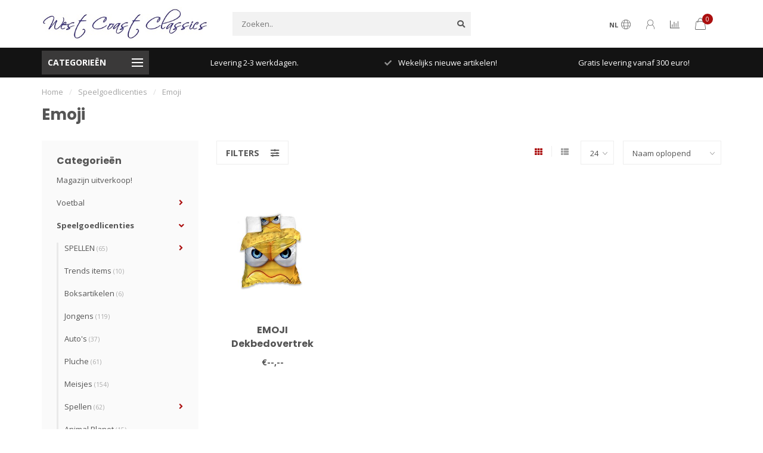

--- FILE ---
content_type: text/html;charset=utf-8
request_url: https://www.westcoastclassics.nl/speelgoedlicenties/emoji/
body_size: 21824
content:
<!DOCTYPE html>
<html lang="nl">
  <head>
    
    <!--
        
        Theme Nova | v1.5.3.06122201_1_0
        Theme designed and created by Dyvelopment - We are true e-commerce heroes!
        
        For custom Lightspeed eCom work like custom design or development,
        please contact us at www.dyvelopment.com

          _____                  _                                  _   
         |  __ \                | |                                | |  
         | |  | |_   ___   _____| | ___  _ __  _ __ ___   ___ _ __ | |_ 
         | |  | | | | \ \ / / _ \ |/ _ \| '_ \| '_ ` _ \ / _ \ '_ \| __|
         | |__| | |_| |\ V /  __/ | (_) | |_) | | | | | |  __/ | | | |_ 
         |_____/ \__, | \_/ \___|_|\___/| .__/|_| |_| |_|\___|_| |_|\__|
                  __/ |                 | |                             
                 |___/                  |_|                             
    -->
    
    <meta charset="utf-8"/>
<!-- [START] 'blocks/head.rain' -->
<!--

  (c) 2008-2026 Lightspeed Netherlands B.V.
  http://www.lightspeedhq.com
  Generated: 21-01-2026 @ 10:31:07

-->
<link rel="canonical" href="https://www.westcoastclassics.nl/speelgoedlicenties/emoji/"/>
<link rel="alternate" href="https://www.westcoastclassics.nl/index.rss" type="application/rss+xml" title="Nieuwe producten"/>
<meta name="robots" content="noodp,noydir"/>
<meta name="google-site-verification" content="bOZ97AOffFMQffUoKNF5J_tro4MNoGMXA4JITywZuyc"/>
<meta property="og:url" content="https://www.westcoastclassics.nl/speelgoedlicenties/emoji/?source=facebook"/>
<meta property="og:site_name" content="West coast Classics BV"/>
<meta property="og:title" content="Emoji"/>
<meta property="og:description" content="Op zoek naar Ajax, Psv, Studio 100 of Mepal voor in jouw winkel? West Coast Classics is exclusief distribiteur van Ajax &amp; PSV en nog veel meer!"/>
<!--[if lt IE 9]>
<script src="https://cdn.webshopapp.com/assets/html5shiv.js?2025-02-20"></script>
<![endif]-->
<!-- [END] 'blocks/head.rain' -->
    
        	  	              	    	    	    	    	    	         
        <title>Emoji - West coast Classics BV</title>
    
    <meta name="description" content="Op zoek naar Ajax, Psv, Studio 100 of Mepal voor in jouw winkel? West Coast Classics is exclusief distribiteur van Ajax &amp; PSV en nog veel meer!" />
    <meta name="keywords" content="Emoji, Exclusief Distributeur voor Ajax Amsterdam, PSV Eindhoven.<br />
Licentiehouder voor Studio 100 Merchandise.<br />
Groothandel Ajax, Groothandel PSV" />
    
        
    <meta http-equiv="X-UA-Compatible" content="IE=edge">
    <meta name="viewport" content="width=device-width, initial-scale=1.0, maximum-scale=1.0, user-scalable=0">
    <meta name="apple-mobile-web-app-capable" content="yes">
    <meta name="apple-mobile-web-app-status-bar-style" content="black">
    
        	        
		<link rel="preconnect" href="https://cdn.webshopapp.com/">
		<link rel="preconnect" href="https://assets.webshopapp.com">	
    		<link rel="preconnect" href="https://fonts.googleapis.com">
		<link rel="preconnect" href="https://fonts.gstatic.com" crossorigin>
		<link rel="dns-prefetch" href="https://fonts.googleapis.com">
		<link rel="dns-prefetch" href="https://fonts.gstatic.com" crossorigin>
    		<link rel="dns-prefetch" href="https://cdn.webshopapp.com/">
		<link rel="dns-prefetch" href="https://assets.webshopapp.com">	

    <link rel="shortcut icon" href="https://cdn.webshopapp.com/shops/188783/themes/153089/assets/favicon.ico?2025102712355320210101142711" type="image/x-icon" />
    <script src="https://cdn.webshopapp.com/shops/188783/themes/153089/assets/jquery-1-12-4-min.js?2025102712355320210101142711"></script>
    
    <script>!navigator.userAgent.match('MSIE 10.0;') || document.write('<script src="https://cdn.webshopapp.com/shops/188783/themes/153089/assets/proto-polyfill.js?2025102712355320210101142711">\x3C/script>')</script>
    <script>if(navigator.userAgent.indexOf("MSIE ") > -1 || navigator.userAgent.indexOf("Trident/") > -1) { document.write('<script src="https://cdn.webshopapp.com/shops/188783/themes/153089/assets/intersection-observer-polyfill.js?2025102712355320210101142711">\x3C/script>') }</script>
    
        <link href="//fonts.googleapis.com/css?family=Open%20Sans:400,300,600,700|Poppins:300,400,600,700&amp;display=swap" rel="preload" as="style">
    <link href="//fonts.googleapis.com/css?family=Open%20Sans:400,300,600,700|Poppins:300,400,600,700&amp;display=swap" rel="stylesheet">
        
    <link rel="preload" href="https://cdn.webshopapp.com/shops/188783/themes/153089/assets/fontawesome-5-min.css?2025102712355320210101142711" as="style">
    <link rel="stylesheet" href="https://cdn.webshopapp.com/shops/188783/themes/153089/assets/fontawesome-5-min.css?2025102712355320210101142711">
    
    <link rel="preload" href="https://cdn.webshopapp.com/shops/188783/themes/153089/assets/bootstrap-min.css?2025102712355320210101142711" as="style">
    <link rel="stylesheet" href="https://cdn.webshopapp.com/shops/188783/themes/153089/assets/bootstrap-min.css?2025102712355320210101142711">
    
    <link rel="preload" as="script" href="https://cdn.webshopapp.com/assets/gui.js?2025-02-20">
    <script src="https://cdn.webshopapp.com/assets/gui.js?2025-02-20"></script>
    
    <link rel="preload" as="script" href="https://cdn.webshopapp.com/assets/gui-responsive-2-0.js?2025-02-20">
    <script src="https://cdn.webshopapp.com/assets/gui-responsive-2-0.js?2025-02-20"></script>
    
        
    <link rel="preload" href="https://cdn.webshopapp.com/shops/188783/themes/153089/assets/style.css?2025102712355320210101142711" as="style">
    <link rel="stylesheet" href="https://cdn.webshopapp.com/shops/188783/themes/153089/assets/style.css?2025102712355320210101142711" />
    
    <!-- User defined styles -->
    <link rel="preload" href="https://cdn.webshopapp.com/shops/188783/themes/153089/assets/settings.css?2025102712355320210101142711" as="style">
    <link rel="preload" href="https://cdn.webshopapp.com/shops/188783/themes/153089/assets/custom.css?2025102712355320210101142711" as="style">
    <link rel="stylesheet" href="https://cdn.webshopapp.com/shops/188783/themes/153089/assets/settings.css?2025102712355320210101142711" />
    <link rel="stylesheet" href="https://cdn.webshopapp.com/shops/188783/themes/153089/assets/custom.css?2025102712355320210101142711" />
    
    <script>
   var productStorage = {};
   var theme = {};

  </script>    
    <link type="preload" src="https://cdn.webshopapp.com/shops/188783/themes/153089/assets/countdown-min.js?2025102712355320210101142711" as="script">
    <link type="preload" src="https://cdn.webshopapp.com/shops/188783/themes/153089/assets/swiper-4-min.js?2025102712355320210101142711" as="script">
    <link type="preload" src="https://cdn.webshopapp.com/shops/188783/themes/153089/assets/swiper-453.js?2025102712355320210101142711" as="script">
    <link type="preload" src="https://cdn.webshopapp.com/shops/188783/themes/153089/assets/global.js?2025102712355320210101142711" as="script">
    
            
      </head>
  <body class="layout-custom">
    <div class="body-content"><div class="overlay"><i class="fa fa-times"></i></div><header><div id="header-holder"><div class="container"><div id="header-content"><div class="header-left"><div class="categories-button small scroll scroll-nav hidden-sm hidden-xs hidden-xxs"><div class="nav-icon"><div class="bar1"></div><div class="bar3"></div><span>Menu</span></div></div><div id="mobilenav" class="categories-button small mobile visible-sm visible-xs visible-xxs"><div class="nav-icon"><div class="bar1"></div><div class="bar3"></div></div><span>Menu</span></div><span id="mobilesearch" class="visible-xxs visible-xs visible-sm"><a href="https://www.westcoastclassics.nl/"><i class="fa fa-search" aria-hidden="true"></i></a></span><a href="https://www.westcoastclassics.nl/" class="logo hidden-sm hidden-xs hidden-xxs"><img class="logo" src="https://cdn.webshopapp.com/shops/188783/themes/153089/v/253507/assets/logo.png?20200930165725" alt="West coast classics - Exclusief distribiteur van Ajax &amp; PSV"></a></div><div class="header-center"><div class="search hidden-sm hidden-xs hidden-xxs"><form action="https://www.westcoastclassics.nl/search/" class="searchform" method="get"><div class="search-holder"><input type="text" class="searchbox" name="q" placeholder="Zoeken.." autocomplete="off"><i class="fa fa-search" aria-hidden="true"></i><i class="fa fa-times clearsearch" aria-hidden="true"></i></div></form><div class="searchcontent hidden-xs hidden-xxs"><div class="searchresults"></div><div class="more"><a href="#" class="search-viewall">Bekijk alle resultaten <span>(0)</span></a></div><div class="noresults">Geen producten gevonden</div></div></div><a href="https://www.westcoastclassics.nl/"><img class="logo hidden-lg hidden-md" src="https://cdn.webshopapp.com/shops/188783/themes/153089/v/253507/assets/logo.png?20200930165725" alt="West coast classics - Exclusief distribiteur van Ajax &amp; PSV"></a></div><div class="header-right text-right"><div class="user-actions hidden-sm hidden-xs hidden-xxs"><a href="#" class="header-link" data-fancy="fancy-locale-holder" data-fancy-type="flyout" data-tooltip title="Taal & Valuta" data-placement="bottom"><span class="current-lang">NL</span><i class="nova-icon nova-icon-globe"></i></a><a href="https://www.westcoastclassics.nl/account/" class="account header-link" data-fancy="fancy-account-holder" data-tooltip title="Mijn account" data-placement="bottom"><!-- <img src="https://cdn.webshopapp.com/shops/188783/themes/153089/assets/icon-user.svg?2025102712355320210101142711" alt="My account" class="icon"> --><i class="nova-icon nova-icon-user"></i></a><a href="" class="header-link compare" data-fancy="fancy-compare-holder" data-fancy-type="flyout" data-tooltip title="Vergelijk" data-placement="bottom"><i class="nova-icon nova-icon-chart"></i></a><div class="fancy-box flyout fancy-compare-holder"><div class="fancy-compare"><div class="row"><div class="col-md-12"><h4>Vergelijk producten</h4></div><div class="col-md-12"><p>U heeft nog geen producten toegevoegd.</p></div></div></div></div><div class="fancy-box flyout fancy-locale-holder"><div class="fancy-locale"><div class=""><label for="">Kies uw taal</label><div class="flex-container middle"><div class="flex-col"><span class="flags nl"></span></div><div class="flex-col flex-grow-1"><select id="" class="fancy-select" onchange="document.location=this.options[this.selectedIndex].getAttribute('data-url')"><option lang="nl" title="Nederlands" data-url="https://www.westcoastclassics.nl/go/category/7633094" selected="selected">Nederlands</option></select></div></div></div><div class="margin-top-half"><label for="">Kies uw valuta</label><div class="flex-container middle"><div class="flex-col"><span><strong>€</strong></span></div><div class="flex-col flex-grow-1"><select id="" class="fancy-select" onchange="document.location=this.options[this.selectedIndex].getAttribute('data-url')"><option data-url="https://www.westcoastclassics.nl/session/currency/eur/" selected="selected">EUR</option></select></div></div></div></div></div></div><a href="https://www.westcoastclassics.nl/cart/" class="cart header-link" data-fancy="fancy-cart-holder"><div class="cart-icon"><i class="nova-icon nova-icon-shopping-bag"></i><span id="qty" class="highlight-bg cart-total-qty shopping-bag">0</span></div></a></div></div></div></div><div class="cf"></div><div class="subheader-holder"><div class="container"><div class="subheader"><nav class="subheader-nav hidden-sm hidden-xs hidden-xxs"><div class="categories-button main">
          Categorieën
          <div class="nav-icon"><div class="bar1"></div><div class="bar2"></div><div class="bar3"></div></div></div><div class="nav-main-holder"><ul class="nav-main"><li class="nav-main-item"><a href="https://www.westcoastclassics.nl/magazijn-uitverkoop-11531042/" class="nav-main-item-name"><img src="https://cdn.webshopapp.com/shops/188783/files/439486442/35x35x1/image.jpg">
                                            Magazijn uitverkoop!
            </a></li><li class="nav-main-item"><a href="https://www.westcoastclassics.nl/voetbal/" class="nav-main-item-name has-subs"><img src="https://cdn.webshopapp.com/shops/188783/files/198691370/35x35x1/image.jpg">
                                            Voetbal
            </a><ul class="nav-main-sub full-width mega level-1"><li><div class="nav-main-sub-item-holder"><div class="container"><div class="row"><div class="col-md-3 nav-main-sub-item"><h5 class="nav-main-item category-title"><a href="https://www.westcoastclassics.nl/voetbal/afc-ajax/">AFC AJAX</a></h5><ul class="nav-mega-sub level-2"><li><a href="https://www.westcoastclassics.nl/voetbal/afc-ajax/dit-komt-er-aan/">Dit komt er aan!</a></li><li><a href="https://www.westcoastclassics.nl/voetbal/afc-ajax/ajax-nieuw-binnen/">AJAX NIEUW BINNEN</a></li><li><a href="https://www.westcoastclassics.nl/voetbal/afc-ajax/auto-accessoires-ajax/">AUTO ACCESSOIRES AJAX</a></li><li><a href="https://www.westcoastclassics.nl/voetbal/afc-ajax/baby-ajax/">BABY AJAX</a></li><li><a href="https://www.westcoastclassics.nl/voetbal/afc-ajax/ballen-ajax/">BALLEN AJAX</a></li><li><a href="https://www.westcoastclassics.nl/voetbal/afc-ajax/caps-en-mutsen-ajax/">CAPS EN MUTSEN AJAX</a></li><li><a href="https://www.westcoastclassics.nl/voetbal/afc-ajax/diversen-ajax/">DIVERSEN AJAX</a></li><li><a href="https://www.westcoastclassics.nl/voetbal/afc-ajax/eten-en-drinken-ajax/">ETEN EN DRINKEN AJAX</a></li><li><a href="https://www.westcoastclassics.nl/voetbal/afc-ajax/kleding-ajax/">KLEDING AJAX</a></li><li><a href="https://www.westcoastclassics.nl/voetbal/afc-ajax/sjaals-ajax/">SJAALS AJAX</a></li><li><a href="https://www.westcoastclassics.nl/voetbal/afc-ajax/sleutelhangers-ajax/">SLEUTELHANGERS AJAX</a></li><li><a href="https://www.westcoastclassics.nl/voetbal/afc-ajax/tassen-en-accessoires-ajax/">Tassen en accessoires AJAX</a></li></ul></div><div class="col-md-3 nav-main-sub-item"><h5 class="nav-main-item category-title"><a href="https://www.westcoastclassics.nl/voetbal/feyenoord-artikelen/">FEYENOORD Artikelen</a></h5></div><div class="col-md-3 nav-main-sub-item"><h5 class="nav-main-item category-title"><a href="https://www.westcoastclassics.nl/voetbal/psv/">PSV</a></h5><ul class="nav-mega-sub level-2"><li><a href="https://www.westcoastclassics.nl/voetbal/psv/psv-nieuw-binnen/">PSV NIEUW BINNEN</a></li><li><a href="https://www.westcoastclassics.nl/voetbal/psv/auto-accessoires-psv/">AUTO ACCESSOIRES PSV</a></li><li><a href="https://www.westcoastclassics.nl/voetbal/psv/baby-psv/">BABY PSV</a></li><li><a href="https://www.westcoastclassics.nl/voetbal/psv/ballen-psv/">BALLEN PSV</a></li><li><a href="https://www.westcoastclassics.nl/voetbal/psv/caps-en-mutsen-psv/">CAPS EN MUTSEN PSV</a></li><li><a href="https://www.westcoastclassics.nl/voetbal/psv/diversen-psv/">DIVERSEN PSV</a></li><li><a href="https://www.westcoastclassics.nl/voetbal/psv/eten-en-drinken-psv/">ETEN EN DRINKEN PSV</a></li><li><a href="https://www.westcoastclassics.nl/voetbal/psv/kleding-psv/">KLEDING PSV</a></li><li><a href="https://www.westcoastclassics.nl/voetbal/psv/schoolspullen-psv/">SCHOOLSPULLEN PSV</a></li><li><a href="https://www.westcoastclassics.nl/voetbal/psv/sjaals-psv/">SJAALS PSV</a></li><li><a href="https://www.westcoastclassics.nl/voetbal/psv/psv-slaapkamer/">PSV Slaapkamer</a></li><li><a href="https://www.westcoastclassics.nl/voetbal/psv/sleutelhangers-psv/">SLEUTELHANGERS PSV</a></li><li><a href="https://www.westcoastclassics.nl/voetbal/psv/tassen-en-portemonnee/">Tassen en portemonnee</a></li></ul></div><div class="col-md-3 nav-main-sub-item"><h5 class="nav-main-item category-title"><a href="https://www.westcoastclassics.nl/voetbal/fc-utrecht/">FC UTRECHT</a></h5></div><div class="cf"></div><div class="col-md-3 nav-main-sub-item"><h5 class="nav-main-item category-title"><a href="https://www.westcoastclassics.nl/voetbal/vitesse/">VITESSE</a></h5></div><div class="col-md-3 nav-main-sub-item"><h5 class="nav-main-item category-title"><a href="https://www.westcoastclassics.nl/voetbal/ballen/">BALLEN</a></h5></div><div class="col-md-3 nav-main-sub-item"><h5 class="nav-main-item category-title"><a href="https://www.westcoastclassics.nl/voetbal/arsenal/">ARSENAL</a></h5></div><div class="col-md-3 nav-main-sub-item"><h5 class="nav-main-item category-title"><a href="https://www.westcoastclassics.nl/voetbal/barcelona/">BARCELONA</a></h5></div><div class="cf"></div><div class="col-md-3 nav-main-sub-item"><h5 class="nav-main-item category-title"><a href="https://www.westcoastclassics.nl/voetbal/bayern-munchen/">Bayern Munchen</a></h5></div><div class="col-md-3 nav-main-sub-item"><h5 class="nav-main-item category-title"><a href="https://www.westcoastclassics.nl/voetbal/belgie/">BELGIE</a></h5></div><div class="col-md-3 nav-main-sub-item"><h5 class="nav-main-item category-title"><a href="https://www.westcoastclassics.nl/voetbal/fc-groningen/">FC GRONINGEN</a></h5></div><div class="col-md-3 nav-main-sub-item"><h5 class="nav-main-item category-title"><a href="https://www.westcoastclassics.nl/voetbal/holland/">Holland</a></h5></div><div class="cf"></div><div class="col-md-3 nav-main-sub-item"><h5 class="nav-main-item category-title"><a href="https://www.westcoastclassics.nl/voetbal/juventus/">JUVENTUS</a></h5></div><div class="col-md-3 nav-main-sub-item"><h5 class="nav-main-item category-title"><a href="https://www.westcoastclassics.nl/voetbal/liverpool/">LIVERPOOL</a></h5></div><div class="col-md-3 nav-main-sub-item"><h5 class="nav-main-item category-title"><a href="https://www.westcoastclassics.nl/voetbal/manchester-city/">MANCHESTER CITY</a></h5></div><div class="col-md-3 nav-main-sub-item"><h5 class="nav-main-item category-title"><a href="https://www.westcoastclassics.nl/voetbal/manchester-united/">MANCHESTER UNITED</a></h5></div><div class="cf"></div><div class="col-md-3 nav-main-sub-item"><h5 class="nav-main-item category-title"><a href="https://www.westcoastclassics.nl/voetbal/nike-adidas/">NIKE / ADIDAS</a></h5></div><div class="col-md-3 nav-main-sub-item"><h5 class="nav-main-item category-title"><a href="https://www.westcoastclassics.nl/voetbal/oranje/">ORANJE</a></h5></div><div class="col-md-3 nav-main-sub-item"><h5 class="nav-main-item category-title"><a href="https://www.westcoastclassics.nl/voetbal/real-madrid/">REAL MADRID</a></h5></div></div></div></div></li></ul></li><li class="nav-main-item"><a href="https://www.westcoastclassics.nl/speelgoedlicenties/" class="nav-main-item-name has-subs"><img src="https://cdn.webshopapp.com/shops/188783/files/160651652/35x35x1/image.jpg">
                                            Speelgoedlicenties
            </a><ul class="nav-main-sub full-width mega level-1"><li><div class="nav-main-sub-item-holder"><div class="container"><div class="row"><div class="col-md-3 nav-main-sub-item"><h5 class="nav-main-item category-title"><a href="https://www.westcoastclassics.nl/speelgoedlicenties/spellen-9227475/">SPELLEN</a></h5><ul class="nav-mega-sub level-2"><li><a href="https://www.westcoastclassics.nl/speelgoedlicenties/spellen-9227475/spellen-voor-onderweg/">Spellen voor onderweg</a></li><li><a href="https://www.westcoastclassics.nl/speelgoedlicenties/spellen-9227475/spellen-voor-thuis-camping/">Spellen voor thuis/camping</a></li></ul></div><div class="col-md-3 nav-main-sub-item"><h5 class="nav-main-item category-title"><a href="https://www.westcoastclassics.nl/speelgoedlicenties/trends-items/">Trends items</a></h5></div><div class="col-md-3 nav-main-sub-item"><h5 class="nav-main-item category-title"><a href="https://www.westcoastclassics.nl/speelgoedlicenties/boksartikelen/">Boksartikelen</a></h5></div><div class="col-md-3 nav-main-sub-item"><h5 class="nav-main-item category-title"><a href="https://www.westcoastclassics.nl/speelgoedlicenties/jongens/">Jongens</a></h5></div><div class="cf"></div><div class="col-md-3 nav-main-sub-item"><h5 class="nav-main-item category-title"><a href="https://www.westcoastclassics.nl/speelgoedlicenties/autos/">Auto&#039;s</a></h5></div><div class="col-md-3 nav-main-sub-item"><h5 class="nav-main-item category-title"><a href="https://www.westcoastclassics.nl/speelgoedlicenties/pluche/">Pluche</a></h5></div><div class="col-md-3 nav-main-sub-item"><h5 class="nav-main-item category-title"><a href="https://www.westcoastclassics.nl/speelgoedlicenties/meisjes/">Meisjes</a></h5></div><div class="col-md-3 nav-main-sub-item"><h5 class="nav-main-item category-title"><a href="https://www.westcoastclassics.nl/speelgoedlicenties/spellen/">Spellen</a></h5><ul class="nav-mega-sub level-2"><li><a href="https://www.westcoastclassics.nl/speelgoedlicenties/spellen/spellen-voor-thuis-camping/">Spellen voor thuis/camping</a></li><li><a href="https://www.westcoastclassics.nl/speelgoedlicenties/spellen/spellen-voor-onderweg/">Spellen voor onderweg</a></li></ul></div><div class="cf"></div><div class="col-md-3 nav-main-sub-item"><h5 class="nav-main-item category-title"><a href="https://www.westcoastclassics.nl/speelgoedlicenties/animal-planet/">Animal Planet</a></h5></div><div class="col-md-3 nav-main-sub-item"><h5 class="nav-main-item category-title"><a href="https://www.westcoastclassics.nl/speelgoedlicenties/avengers/">AVENGERS</a></h5></div><div class="col-md-3 nav-main-sub-item"><h5 class="nav-main-item category-title"><a href="https://www.westcoastclassics.nl/speelgoedlicenties/batman/">Batman</a></h5></div><div class="col-md-3 nav-main-sub-item"><h5 class="nav-main-item category-title"><a href="https://www.westcoastclassics.nl/speelgoedlicenties/bumba/">Bumba</a></h5></div><div class="cf"></div><div class="col-md-3 nav-main-sub-item"><h5 class="nav-main-item category-title"><a href="https://www.westcoastclassics.nl/speelgoedlicenties/campus/">CAMPUS</a></h5></div><div class="col-md-3 nav-main-sub-item"><h5 class="nav-main-item category-title"><a href="https://www.westcoastclassics.nl/speelgoedlicenties/cars/">CARS</a></h5></div><div class="col-md-3 nav-main-sub-item"><h5 class="nav-main-item category-title"><a href="https://www.westcoastclassics.nl/speelgoedlicenties/dino-dinotrux/">Dino / Dinotrux</a></h5></div><div class="col-md-3 nav-main-sub-item"><h5 class="nav-main-item category-title"><a href="https://www.westcoastclassics.nl/speelgoedlicenties/emoji/">Emoji</a></h5></div><div class="cf"></div><div class="col-md-3 nav-main-sub-item"><h5 class="nav-main-item category-title"><a href="https://www.westcoastclassics.nl/speelgoedlicenties/fien-teun/">Fien &amp; Teun</a></h5></div><div class="col-md-3 nav-main-sub-item"><h5 class="nav-main-item category-title"><a href="https://www.westcoastclassics.nl/speelgoedlicenties/frozen/">Frozen</a></h5></div><div class="col-md-3 nav-main-sub-item"><h5 class="nav-main-item category-title"><a href="https://www.westcoastclassics.nl/speelgoedlicenties/k3/">K3</a></h5><ul class="nav-mega-sub level-2"><li><a href="https://www.westcoastclassics.nl/speelgoedlicenties/k3/k3-dit-komt-er-aan/">K3: Dit komt er aan!</a></li></ul></div><div class="col-md-3 nav-main-sub-item"><h5 class="nav-main-item category-title"><a href="https://www.westcoastclassics.nl/speelgoedlicenties/lol-surprise/">LOL Surprise</a></h5></div><div class="cf"></div><div class="col-md-3 nav-main-sub-item"><h5 class="nav-main-item category-title"><a href="https://www.westcoastclassics.nl/speelgoedlicenties/maya-de-bij/">MAYA DE BIJ</a></h5></div><div class="col-md-3 nav-main-sub-item"><h5 class="nav-main-item category-title"><a href="https://www.westcoastclassics.nl/speelgoedlicenties/mario-bros/">MARIO BROS</a></h5></div><div class="col-md-3 nav-main-sub-item"><h5 class="nav-main-item category-title"><a href="https://www.westcoastclassics.nl/speelgoedlicenties/mega-mindy/">Mega Mindy</a></h5></div><div class="col-md-3 nav-main-sub-item"><h5 class="nav-main-item category-title"><a href="https://www.westcoastclassics.nl/speelgoedlicenties/mickey-minnie-mouse/">Mickey &amp; Minnie Mouse</a></h5></div><div class="cf"></div><div class="col-md-3 nav-main-sub-item"><h5 class="nav-main-item category-title"><a href="https://www.westcoastclassics.nl/speelgoedlicenties/minions/">MINIONS</a></h5></div><div class="col-md-3 nav-main-sub-item"><h5 class="nav-main-item category-title"><a href="https://www.westcoastclassics.nl/speelgoedlicenties/my-horse/">My Horse</a></h5></div><div class="col-md-3 nav-main-sub-item"><h5 class="nav-main-item category-title"><a href="https://www.westcoastclassics.nl/speelgoedlicenties/my-little-pony/">My Little Pony</a></h5></div><div class="col-md-3 nav-main-sub-item"><h5 class="nav-main-item category-title"><a href="https://www.westcoastclassics.nl/speelgoedlicenties/nachtwacht/">NACHTWACHT</a></h5></div><div class="cf"></div><div class="col-md-3 nav-main-sub-item"><h5 class="nav-main-item category-title"><a href="https://www.westcoastclassics.nl/speelgoedlicenties/nijntje/">NIJNTJE</a></h5></div><div class="col-md-3 nav-main-sub-item"><h5 class="nav-main-item category-title"><a href="https://www.westcoastclassics.nl/speelgoedlicenties/paw-patrol/">Paw Patrol</a></h5></div><div class="col-md-3 nav-main-sub-item"><h5 class="nav-main-item category-title"><a href="https://www.westcoastclassics.nl/speelgoedlicenties/piet-piraat/">Piet Piraat</a></h5></div><div class="col-md-3 nav-main-sub-item"><h5 class="nav-main-item category-title"><a href="https://www.westcoastclassics.nl/speelgoedlicenties/pokemon/">POKEMON</a></h5></div><div class="cf"></div><div class="col-md-3 nav-main-sub-item"><h5 class="nav-main-item category-title"><a href="https://www.westcoastclassics.nl/speelgoedlicenties/playmobil/">Playmobil</a></h5></div><div class="col-md-3 nav-main-sub-item"><h5 class="nav-main-item category-title"><a href="https://www.westcoastclassics.nl/speelgoedlicenties/puzzels/">Puzzels</a></h5></div><div class="col-md-3 nav-main-sub-item"><h5 class="nav-main-item category-title"><a href="https://www.westcoastclassics.nl/speelgoedlicenties/samson-marie/">Samson &amp; Marie</a></h5></div><div class="col-md-3 nav-main-sub-item"><h5 class="nav-main-item category-title"><a href="https://www.westcoastclassics.nl/speelgoedlicenties/shimmer-shine/">Shimmer &amp; Shine</a></h5></div><div class="cf"></div><div class="col-md-3 nav-main-sub-item"><h5 class="nav-main-item category-title"><a href="https://www.westcoastclassics.nl/speelgoedlicenties/spiderman/">Spiderman</a></h5></div><div class="col-md-3 nav-main-sub-item"><h5 class="nav-main-item category-title"><a href="https://www.westcoastclassics.nl/speelgoedlicenties/star-wars/">STAR WARS</a></h5></div><div class="col-md-3 nav-main-sub-item"><h5 class="nav-main-item category-title"><a href="https://www.westcoastclassics.nl/speelgoedlicenties/superman/">Superman</a></h5></div><div class="col-md-3 nav-main-sub-item"><h5 class="nav-main-item category-title"><a href="https://www.westcoastclassics.nl/speelgoedlicenties/thomas-de-trein/">Thomas de Trein</a></h5></div><div class="cf"></div><div class="col-md-3 nav-main-sub-item"><h5 class="nav-main-item category-title"><a href="https://www.westcoastclassics.nl/speelgoedlicenties/unicorn/">Unicorn</a></h5></div><div class="col-md-3 nav-main-sub-item"><h5 class="nav-main-item category-title"><a href="https://www.westcoastclassics.nl/speelgoedlicenties/woezel-pip/">WOEZEL &amp; PIP</a></h5></div><div class="col-md-3 nav-main-sub-item"><h5 class="nav-main-item category-title"><a href="https://www.westcoastclassics.nl/speelgoedlicenties/rugzakken-en-tassen/">Rugzakken en tassen</a></h5></div><div class="col-md-3 nav-main-sub-item"><h5 class="nav-main-item category-title"><a href="https://www.westcoastclassics.nl/speelgoedlicenties/tassen-en-etuis/">TASSEN EN ETUI&#039;S</a></h5></div><div class="cf"></div></div></div></div></li></ul></li><li class="nav-main-item"><a href="https://www.westcoastclassics.nl/autogebonden/" class="nav-main-item-name has-subs"><img src="https://cdn.webshopapp.com/shops/188783/files/339164998/35x35x1/image.jpg">
                                            Autogebonden 
            </a><ul class="nav-main-sub full-width mega level-1"><li><div class="nav-main-sub-item-holder"><div class="container"><div class="row"><div class="col-md-3 nav-main-sub-item"><h5 class="nav-main-item category-title"><a href="https://www.westcoastclassics.nl/autogebonden/winter/">Winter</a></h5><ul class="nav-mega-sub level-2"><li><a href="https://www.westcoastclassics.nl/autogebonden/winter/handschoenen/">Handschoenen</a></li><li><a href="https://www.westcoastclassics.nl/autogebonden/winter/ijsfolie/">IJsfolie</a></li><li><a href="https://www.westcoastclassics.nl/autogebonden/winter/ijskrabbers/">Ijskrabbers</a></li><li><a href="https://www.westcoastclassics.nl/autogebonden/winter/winterscreenwash/">Winterscreenwash</a></li><li><a href="https://www.westcoastclassics.nl/autogebonden/winter/winterbenodigdheden/">Winterbenodigdheden</a></li></ul></div><div class="col-md-3 nav-main-sub-item"><h5 class="nav-main-item category-title"><a href="https://www.westcoastclassics.nl/autogebonden/autoaccessoires/">Autoaccessoires</a></h5><ul class="nav-mega-sub level-2"><li><a href="https://www.westcoastclassics.nl/autogebonden/autoaccessoires/interieur/">Interieur</a></li><li><a href="https://www.westcoastclassics.nl/autogebonden/autoaccessoires/exterieur/">Exterieur</a></li><li><a href="https://www.westcoastclassics.nl/autogebonden/autoaccessoires/laadkabels-telefoon/">Laadkabels telefoon</a></li><li><a href="https://www.westcoastclassics.nl/autogebonden/autoaccessoires/pech-artikelen/">Pech artikelen</a></li></ul></div><div class="col-md-3 nav-main-sub-item"><h5 class="nav-main-item category-title"><a href="https://www.westcoastclassics.nl/autogebonden/autolampen/">Autolampen</a></h5><ul class="nav-mega-sub level-2"><li><a href="https://www.westcoastclassics.nl/autogebonden/autolampen/autolampen/">Autolampen</a></li><li><a href="https://www.westcoastclassics.nl/autogebonden/autolampen/philips-12-v/">Philips 12 v</a></li><li><a href="https://www.westcoastclassics.nl/autogebonden/autolampen/philips-vrachtwagen-lampen-24v/">Philips Vrachtwagen Lampen 24v</a></li></ul></div><div class="col-md-3 nav-main-sub-item"><h5 class="nav-main-item category-title"><a href="https://www.westcoastclassics.nl/autogebonden/autoonderhoud/">Autoonderhoud</a></h5><ul class="nav-mega-sub level-2"><li><a href="https://www.westcoastclassics.nl/autogebonden/autoonderhoud/ad-blue/">AD BlUE</a></li><li><a href="https://www.westcoastclassics.nl/autogebonden/autoonderhoud/commandant/">Commandant</a></li><li><a href="https://www.westcoastclassics.nl/autogebonden/autoonderhoud/demi-water/">Demi Water</a></li><li><a href="https://www.westcoastclassics.nl/autogebonden/autoonderhoud/holts/">Holts</a></li><li><a href="https://www.westcoastclassics.nl/autogebonden/autoonderhoud/koelvloeistof/">Koelvloeistof</a></li><li><a href="https://www.westcoastclassics.nl/autogebonden/autoonderhoud/no-touch/">No Touch</a></li><li><a href="https://www.westcoastclassics.nl/autogebonden/autoonderhoud/rain-x/">Rain X</a></li><li><a href="https://www.westcoastclassics.nl/autogebonden/autoonderhoud/sponzen-en-zemen/">Sponzen en zemen</a></li><li><a href="https://www.westcoastclassics.nl/autogebonden/autoonderhoud/sonax/">Sonax</a></li><li><a href="https://www.westcoastclassics.nl/autogebonden/autoonderhoud/stop-the-leak/">Stop the Leak</a></li><li><a href="https://www.westcoastclassics.nl/autogebonden/autoonderhoud/valma-turtle/">Valma / Turtle</a></li><li><a href="https://www.westcoastclassics.nl/autogebonden/autoonderhoud/wd40/">WD40</a></li><li><a href="https://www.westcoastclassics.nl/autogebonden/autoonderhoud/wynns/">Wynn&#039;s</a></li></ul></div><div class="cf"></div><div class="col-md-3 nav-main-sub-item"><h5 class="nav-main-item category-title"><a href="https://www.westcoastclassics.nl/autogebonden/eigen-verbruik/">Eigen Verbruik</a></h5></div><div class="col-md-3 nav-main-sub-item"><h5 class="nav-main-item category-title"><a href="https://www.westcoastclassics.nl/autogebonden/interieur/">Interieur</a></h5></div><div class="col-md-3 nav-main-sub-item"><h5 class="nav-main-item category-title"><a href="https://www.westcoastclassics.nl/autogebonden/kinderzitjes/">Kinderzitjes</a></h5></div><div class="col-md-3 nav-main-sub-item"><h5 class="nav-main-item category-title"><a href="https://www.westcoastclassics.nl/autogebonden/luchtverfrissers/">Luchtverfrissers</a></h5><ul class="nav-mega-sub level-2"><li><a href="https://www.westcoastclassics.nl/autogebonden/luchtverfrissers/aroma-fresh/">Aroma Fresh</a></li><li><a href="https://www.westcoastclassics.nl/autogebonden/luchtverfrissers/aroma-car-city/">Aroma Car City</a></li><li><a href="https://www.westcoastclassics.nl/autogebonden/luchtverfrissers/aroma-ken/">Aroma Ken</a></li><li><a href="https://www.westcoastclassics.nl/autogebonden/luchtverfrissers/aroma-manny/">Aroma Manny</a></li><li><a href="https://www.westcoastclassics.nl/autogebonden/luchtverfrissers/aroma-pearls/">Aroma Pearls</a></li><li><a href="https://www.westcoastclassics.nl/autogebonden/luchtverfrissers/aroma-pur/">Aroma Pur</a></li><li><a href="https://www.westcoastclassics.nl/autogebonden/luchtverfrissers/aroma-spray/">Aroma Spray</a></li><li><a href="https://www.westcoastclassics.nl/autogebonden/luchtverfrissers/areon-shoe/">Areon Shoe</a></li><li><a href="https://www.westcoastclassics.nl/autogebonden/luchtverfrissers/areon-jeans/">Areon Jeans</a></li><li><a href="https://www.westcoastclassics.nl/autogebonden/luchtverfrissers/areon-fresco-wood/">Areon Fresco Wood</a></li><li><a href="https://www.westcoastclassics.nl/autogebonden/luchtverfrissers/areon-ken/">Areon Ken</a></li><li><a href="https://www.westcoastclassics.nl/autogebonden/luchtverfrissers/areon-home/">Areon Home</a></li><li><a href="https://www.westcoastclassics.nl/autogebonden/luchtverfrissers/areon-pur/">Areon Pur</a></li></ul></div><div class="cf"></div><div class="col-md-3 nav-main-sub-item"><h5 class="nav-main-item category-title"><a href="https://www.westcoastclassics.nl/autogebonden/olie/">Olie</a></h5><ul class="nav-mega-sub level-2"><li><a href="https://www.westcoastclassics.nl/autogebonden/olie/bp/">BP</a></li><li><a href="https://www.westcoastclassics.nl/autogebonden/olie/castrol/">Castrol</a></li><li><a href="https://www.westcoastclassics.nl/autogebonden/olie/mobil/">Mobil</a></li><li><a href="https://www.westcoastclassics.nl/autogebonden/olie/shell/">Shell</a></li><li><a href="https://www.westcoastclassics.nl/autogebonden/olie/stirlings/">STIRLINGS</a></li><li><a href="https://www.westcoastclassics.nl/autogebonden/olie/overige/">Overige</a></li></ul></div><div class="col-md-3 nav-main-sub-item"><h5 class="nav-main-item category-title"><a href="https://www.westcoastclassics.nl/autogebonden/voor-de-aanhangwagen/">Voor de aanhangwagen</a></h5></div></div></div></div></li></ul></li><li class="nav-main-item"><a href="https://www.westcoastclassics.nl/mepal-jq/" class="nav-main-item-name has-subs"><img src="https://cdn.webshopapp.com/shops/188783/files/189474770/35x35x1/image.jpg">
                                            MEPAL &amp; JQ
            </a><ul class="nav-main-sub full-width mega level-1"><li><div class="nav-main-sub-item-holder"><div class="container"><div class="row"><div class="col-md-3 nav-main-sub-item"><h5 class="nav-main-item category-title"><a href="https://www.westcoastclassics.nl/mepal-jq/mepal-bewaardozen/">Mepal Bewaardozen</a></h5></div><div class="col-md-3 nav-main-sub-item"><h5 class="nav-main-item category-title"><a href="https://www.westcoastclassics.nl/mepal-jq/jq-mepal-drinkflessen/">JQ &amp; Mepal Drinkflessen</a></h5></div><div class="col-md-3 nav-main-sub-item"><h5 class="nav-main-item category-title"><a href="https://www.westcoastclassics.nl/mepal-jq/schoolbekers-lunchboxen/">Schoolbekers &amp; Lunchboxen</a></h5></div></div></div></div></li></ul></li><li class="nav-main-item"><a href="https://www.westcoastclassics.nl/aanstekers-batterijen-overig/" class="nav-main-item-name has-subs"><img src="https://cdn.webshopapp.com/shops/188783/files/106209074/35x35x1/image.jpg">
                                            Aanstekers /  Batterijen / Overig
            </a><ul class="nav-main-sub full-width mega level-1"><li><div class="nav-main-sub-item-holder"><div class="container"><div class="row"><div class="col-md-3 nav-main-sub-item"><h5 class="nav-main-item category-title"><a href="https://www.westcoastclassics.nl/aanstekers-batterijen-overig/aanstekers/">Aanstekers</a></h5><ul class="nav-mega-sub level-2"><li><a href="https://www.westcoastclassics.nl/aanstekers-batterijen-overig/aanstekers/aansteker-goedkoop/">Aansteker Goedkoop</a></li><li><a href="https://www.westcoastclassics.nl/aanstekers-batterijen-overig/aanstekers/aansteker-funny-print/">Aansteker Funny Print</a></li><li><a href="https://www.westcoastclassics.nl/aanstekers-batterijen-overig/aanstekers/aanstekers-turbo/">Aanstekers Turbo</a></li><li><a href="https://www.westcoastclassics.nl/aanstekers-batterijen-overig/aanstekers/aanstekers-benzine/">Aanstekers Benzine</a></li><li><a href="https://www.westcoastclassics.nl/aanstekers-batterijen-overig/aanstekers/aanstekers-luxe-metaal/">Aanstekers Luxe ( metaal)</a></li><li><a href="https://www.westcoastclassics.nl/aanstekers-batterijen-overig/aanstekers/aansteker-mini/">Aansteker Mini</a></li></ul></div><div class="col-md-3 nav-main-sub-item"><h5 class="nav-main-item category-title"><a href="https://www.westcoastclassics.nl/aanstekers-batterijen-overig/aanstekerbenodigdheden/">Aanstekerbenodigdheden</a></h5><ul class="nav-mega-sub level-2"><li><a href="https://www.westcoastclassics.nl/aanstekers-batterijen-overig/aanstekerbenodigdheden/sigarettendoosje-metaal/">Sigarettendoosje Metaal</a></li><li><a href="https://www.westcoastclassics.nl/aanstekers-batterijen-overig/aanstekerbenodigdheden/sigarettendoosje-plastic/">Sigarettendoosje plastic</a></li><li><a href="https://www.westcoastclassics.nl/aanstekers-batterijen-overig/aanstekerbenodigdheden/overige/">Overige</a></li><li><a href="https://www.westcoastclassics.nl/aanstekers-batterijen-overig/aanstekerbenodigdheden/aansteker-navulling/">Aansteker navulling</a></li><li><a href="https://www.westcoastclassics.nl/aanstekers-batterijen-overig/aanstekerbenodigdheden/asbakken/">Asbakken</a></li></ul></div><div class="col-md-3 nav-main-sub-item"><h5 class="nav-main-item category-title"><a href="https://www.westcoastclassics.nl/aanstekers-batterijen-overig/batterijen/">Batterijen</a></h5><ul class="nav-mega-sub level-2"><li><a href="https://www.westcoastclassics.nl/aanstekers-batterijen-overig/batterijen/duracell/">Duracell</a></li><li><a href="https://www.westcoastclassics.nl/aanstekers-batterijen-overig/batterijen/philips/">Philips</a></li></ul></div><div class="col-md-3 nav-main-sub-item"><h5 class="nav-main-item category-title"><a href="https://www.westcoastclassics.nl/aanstekers-batterijen-overig/brillen/">Brillen</a></h5><ul class="nav-mega-sub level-2"><li><a href="https://www.westcoastclassics.nl/aanstekers-batterijen-overig/brillen/toxic-zonnebri/">Toxic Zonnebri;</a></li><li><a href="https://www.westcoastclassics.nl/aanstekers-batterijen-overig/brillen/indian-zonnebril/">Indian Zonnebril</a></li><li><a href="https://www.westcoastclassics.nl/aanstekers-batterijen-overig/brillen/leesbrillen/">Leesbrillen</a></li></ul></div><div class="cf"></div><div class="col-md-3 nav-main-sub-item"><h5 class="nav-main-item category-title"><a href="https://www.westcoastclassics.nl/aanstekers-batterijen-overig/condooms/">Condooms</a></h5></div><div class="col-md-3 nav-main-sub-item"><h5 class="nav-main-item category-title"><a href="https://www.westcoastclassics.nl/aanstekers-batterijen-overig/gadgets/">Gadgets</a></h5></div><div class="col-md-3 nav-main-sub-item"><h5 class="nav-main-item category-title"><a href="https://www.westcoastclassics.nl/aanstekers-batterijen-overig/geschenk/">Geschenk</a></h5></div><div class="col-md-3 nav-main-sub-item"><h5 class="nav-main-item category-title"><a href="https://www.westcoastclassics.nl/aanstekers-batterijen-overig/persoonlijke-verzorging/">Persoonlijke verzorging</a></h5></div><div class="cf"></div><div class="col-md-3 nav-main-sub-item"><h5 class="nav-main-item category-title"><a href="https://www.westcoastclassics.nl/aanstekers-batterijen-overig/souveniers/">Souveniers</a></h5><ul class="nav-mega-sub level-2"><li><a href="https://www.westcoastclassics.nl/aanstekers-batterijen-overig/souveniers/amsterdam/">Amsterdam</a></li></ul></div></div></div></div></li></ul></li><li class="nav-main-item"><a href="https://www.westcoastclassics.nl/formule-1-red-bull-racing/" class="nav-main-item-name"><img src="https://cdn.webshopapp.com/shops/188783/files/200528492/35x35x1/image.jpg">
                                            Formule 1 Red Bull Racing
            </a></li><li class="nav-main-item"><a href="https://www.westcoastclassics.nl/dekbedovertrekken/" class="nav-main-item-name"><img src="https://cdn.webshopapp.com/shops/188783/files/308479676/35x35x1/image.jpg">
                                            Dekbedovertrekken
            </a></li><li class="nav-main-item"><a href="https://www.westcoastclassics.nl/camping-boot/" class="nav-main-item-name"><img src="https://cdn.webshopapp.com/shops/188783/files/189873497/35x35x1/image.jpg">
                                            Camping &amp; Boot
            </a></li><li class="nav-main-item"><a href="https://www.westcoastclassics.nl/voetbalclubs/" class="nav-main-item-name has-subs"><img src="https://cdn.webshopapp.com/shops/188783/themes/153089/assets/nav-cat-placeholder.png?2025102712355320210101142711">
                                            Voetbalclubs
            </a><ul class="nav-main-sub full-width mega level-1"><li><div class="nav-main-sub-item-holder"><div class="container"><div class="row"><div class="col-md-3 nav-main-sub-item"><h5 class="nav-main-item category-title"><a href="https://www.westcoastclassics.nl/voetbalclubs/ajax-amsterdam/">AJAX AMSTERDAM</a></h5></div><div class="col-md-3 nav-main-sub-item"><h5 class="nav-main-item category-title"><a href="https://www.westcoastclassics.nl/voetbalclubs/belgie-duitsland-frankrijk-italie/">Belgie/Duitsland/Frankrijk/Italie</a></h5></div><div class="col-md-3 nav-main-sub-item"><h5 class="nav-main-item category-title"><a href="https://www.westcoastclassics.nl/voetbalclubs/primera-division/">Primera Division</a></h5></div><div class="col-md-3 nav-main-sub-item"><h5 class="nav-main-item category-title"><a href="https://www.westcoastclassics.nl/voetbalclubs/premier-league/">Premier League</a></h5></div><div class="cf"></div><div class="col-md-3 nav-main-sub-item"><h5 class="nav-main-item category-title"><a href="https://www.westcoastclassics.nl/voetbalclubs/psv/">PSV</a></h5></div></div></div></div></li></ul></li><li class="nav-main-item"><a href="https://www.westcoastclassics.nl/speelgoed/" class="nav-main-item-name has-subs"><img src="https://cdn.webshopapp.com/shops/188783/themes/153089/assets/nav-cat-placeholder.png?2025102712355320210101142711">
                                            Speelgoed
            </a><ul class="nav-main-sub full-width mega level-1"><li><div class="nav-main-sub-item-holder"><div class="container"><div class="row"><div class="col-md-3 nav-main-sub-item"><h5 class="nav-main-item category-title"><a href="https://www.westcoastclassics.nl/speelgoed/paw-patrol/">Paw Patrol</a></h5></div><div class="col-md-3 nav-main-sub-item"><h5 class="nav-main-item category-title"><a href="https://www.westcoastclassics.nl/speelgoed/outdoor-speelgoed/">Outdoor Speelgoed</a></h5><ul class="nav-mega-sub level-2"><li><a href="https://www.westcoastclassics.nl/speelgoed/outdoor-speelgoed/voetballen/">Voetballen</a></li><li><a href="https://www.westcoastclassics.nl/speelgoed/outdoor-speelgoed/hockey/">Hockey</a></li><li><a href="https://www.westcoastclassics.nl/speelgoed/outdoor-speelgoed/waterpret/">Waterpret</a></li></ul></div><div class="col-md-3 nav-main-sub-item"><h5 class="nav-main-item category-title"><a href="https://www.westcoastclassics.nl/speelgoed/bumba/">Bumba</a></h5><ul class="nav-mega-sub level-2"><li><a href="https://www.westcoastclassics.nl/speelgoed/bumba/bumba-boeken/">Bumba Boeken</a></li></ul></div><div class="col-md-3 nav-main-sub-item"><h5 class="nav-main-item category-title"><a href="https://www.westcoastclassics.nl/speelgoed/samson-marie/">Samson &amp; Marie</a></h5></div><div class="cf"></div><div class="col-md-3 nav-main-sub-item"><h5 class="nav-main-item category-title"><a href="https://www.westcoastclassics.nl/speelgoed/cars/">Cars</a></h5></div><div class="col-md-3 nav-main-sub-item"><h5 class="nav-main-item category-title"><a href="https://www.westcoastclassics.nl/speelgoed/mickey-minnie-mouse/">Mickey &amp; Minnie Mouse</a></h5></div><div class="col-md-3 nav-main-sub-item"><h5 class="nav-main-item category-title"><a href="https://www.westcoastclassics.nl/speelgoed/spiderman-superman-batman/">Spiderman / Superman / Batman</a></h5></div><div class="col-md-3 nav-main-sub-item"><h5 class="nav-main-item category-title"><a href="https://www.westcoastclassics.nl/speelgoed/jongens/">JONGENS</a></h5></div><div class="cf"></div><div class="col-md-3 nav-main-sub-item"><h5 class="nav-main-item category-title"><a href="https://www.westcoastclassics.nl/speelgoed/autootjes/">Autootjes</a></h5></div><div class="col-md-3 nav-main-sub-item"><h5 class="nav-main-item category-title"><a href="https://www.westcoastclassics.nl/speelgoed/meisjes/">MEISJES</a></h5></div><div class="col-md-3 nav-main-sub-item"><h5 class="nav-main-item category-title"><a href="https://www.westcoastclassics.nl/speelgoed/pluche-knuffels/">PLUCHE / KNUFFELS</a></h5></div><div class="col-md-3 nav-main-sub-item"><h5 class="nav-main-item category-title"><a href="https://www.westcoastclassics.nl/speelgoed/pokemon/">POKEMON</a></h5></div><div class="cf"></div><div class="col-md-3 nav-main-sub-item"><h5 class="nav-main-item category-title"><a href="https://www.westcoastclassics.nl/speelgoed/lol-surprise/">LOL Surprise</a></h5></div><div class="col-md-3 nav-main-sub-item"><h5 class="nav-main-item category-title"><a href="https://www.westcoastclassics.nl/speelgoed/minions/">Minions</a></h5></div><div class="col-md-3 nav-main-sub-item"><h5 class="nav-main-item category-title"><a href="https://www.westcoastclassics.nl/speelgoed/k3/">K3</a></h5><ul class="nav-mega-sub level-2"><li><a href="https://www.westcoastclassics.nl/speelgoed/k3/k3-kleding/">K3 Kleding</a></li><li><a href="https://www.westcoastclassics.nl/speelgoed/k3/k3-slaapkamer/">K3 Slaapkamer</a></li><li><a href="https://www.westcoastclassics.nl/speelgoed/k3/k3-boeken/">K3 boeken</a></li><li><a href="https://www.westcoastclassics.nl/speelgoed/k3/k3-zeemeermin/">K3 Zeemeermin</a></li><li><a href="https://www.westcoastclassics.nl/speelgoed/k3/k3-artikelen/">K3 Artikelen</a></li></ul></div><div class="col-md-3 nav-main-sub-item"><h5 class="nav-main-item category-title"><a href="https://www.westcoastclassics.nl/speelgoed/dino/">DINO</a></h5></div><div class="cf"></div><div class="col-md-3 nav-main-sub-item"><h5 class="nav-main-item category-title"><a href="https://www.westcoastclassics.nl/speelgoed/nijntje/">NIJNTJE</a></h5></div><div class="col-md-3 nav-main-sub-item"><h5 class="nav-main-item category-title"><a href="https://www.westcoastclassics.nl/speelgoed/spelletjes/">Spelletjes</a></h5><ul class="nav-mega-sub level-2"><li><a href="https://www.westcoastclassics.nl/speelgoed/spelletjes/gezelschapsspellen/">Gezelschapsspellen</a></li></ul></div><div class="col-md-3 nav-main-sub-item"><h5 class="nav-main-item category-title"><a href="https://www.westcoastclassics.nl/speelgoed/stitch/">Stitch</a></h5></div><div class="col-md-3 nav-main-sub-item"><h5 class="nav-main-item category-title"><a href="https://www.westcoastclassics.nl/speelgoed/verkleedpakken/">Verkleedpakken</a></h5><ul class="nav-mega-sub level-2"><li><a href="https://www.westcoastclassics.nl/speelgoed/verkleedpakken/sint-piet-pakken/">Sint &amp; Piet pakken</a></li></ul></div><div class="cf"></div><div class="col-md-3 nav-main-sub-item"><h5 class="nav-main-item category-title"><a href="https://www.westcoastclassics.nl/speelgoed/harry-potter/">Harry Potter</a></h5></div><div class="col-md-3 nav-main-sub-item"><h5 class="nav-main-item category-title"><a href="https://www.westcoastclassics.nl/speelgoed/houten-speelgoed/">Houten Speelgoed</a></h5></div></div></div></div></li></ul></li><li class="nav-main-item"><a href="https://www.westcoastclassics.nl/woonartikelen/" class="nav-main-item-name has-subs"><img src="https://cdn.webshopapp.com/shops/188783/themes/153089/assets/nav-cat-placeholder.png?2025102712355320210101142711">
                                            Woonartikelen
            </a><ul class="nav-main-sub full-width mega level-1"><li><div class="nav-main-sub-item-holder"><div class="container"><div class="row"><div class="col-md-3 nav-main-sub-item"><h5 class="nav-main-item category-title"><a href="https://www.westcoastclassics.nl/woonartikelen/jq-mepal/">JQ &amp; MEPAL</a></h5></div><div class="col-md-3 nav-main-sub-item"><h5 class="nav-main-item category-title"><a href="https://www.westcoastclassics.nl/woonartikelen/home-living/">Home &amp; Living</a></h5></div></div></div></div></li></ul></li><li class="nav-main-item"><a href="https://www.westcoastclassics.nl/auto-caravan-benodigdheden/" class="nav-main-item-name has-subs"><img src="https://cdn.webshopapp.com/shops/188783/themes/153089/assets/nav-cat-placeholder.png?2025102712355320210101142711">
                                            Auto &amp; Caravan benodigdheden 
            </a><ul class="nav-main-sub full-width mega level-1"><li><div class="nav-main-sub-item-holder"><div class="container"><div class="row"><div class="col-md-3 nav-main-sub-item"><h5 class="nav-main-item category-title"><a href="https://www.westcoastclassics.nl/auto-caravan-benodigdheden/fiets-benodigdheden/">Fiets benodigdheden</a></h5><ul class="nav-mega-sub level-2"><li><a href="https://www.westcoastclassics.nl/auto-caravan-benodigdheden/fiets-benodigdheden/bidons/">Bidons</a></li></ul></div></div></div></div></li></ul></li><li class="nav-main-item"><a href="https://www.westcoastclassics.nl/visma-lease-a-bike/" class="nav-main-item-name"><img src="https://cdn.webshopapp.com/shops/188783/themes/153089/assets/nav-cat-placeholder.png?2025102712355320210101142711">
                                            Visma Lease a bike
            </a></li><li class="nav-main-item"><a href="https://www.westcoastclassics.nl/carnaval/" class="nav-main-item-name has-subs"><img src="https://cdn.webshopapp.com/shops/188783/themes/153089/assets/nav-cat-placeholder.png?2025102712355320210101142711">
                                            CARNAVAL
            </a><ul class="nav-main-sub full-width mega level-1"><li><div class="nav-main-sub-item-holder"><div class="container"><div class="row"><div class="col-md-3 nav-main-sub-item"><h5 class="nav-main-item category-title"><a href="https://www.westcoastclassics.nl/carnaval/carnaval-kids/">Carnaval Kids</a></h5></div><div class="col-md-3 nav-main-sub-item"><h5 class="nav-main-item category-title"><a href="https://www.westcoastclassics.nl/carnaval/carnaval-dames/">Carnaval Dames</a></h5></div></div></div></div></li></ul></li><li class="nav-main-item"><a href="https://www.westcoastclassics.nl/darts/" class="nav-main-item-name"><img src="https://cdn.webshopapp.com/shops/188783/themes/153089/assets/nav-cat-placeholder.png?2025102712355320210101142711">
                                            Darts
            </a></li><li class="nav-main-item"><a href="https://www.westcoastclassics.nl/baby-artikelen/" class="nav-main-item-name has-subs"><img src="https://cdn.webshopapp.com/shops/188783/themes/153089/assets/nav-cat-placeholder.png?2025102712355320210101142711">
                                            Baby artikelen
            </a><ul class="nav-main-sub full-width mega level-1"><li><div class="nav-main-sub-item-holder"><div class="container"><div class="row"><div class="col-md-3 nav-main-sub-item"><h5 class="nav-main-item category-title"><a href="https://www.westcoastclassics.nl/baby-artikelen/babyspeelgoed/">Babyspeelgoed</a></h5></div></div></div></div></li></ul></li><li class="nav-main-item"><a href="https://www.westcoastclassics.nl/studio-100/" class="nav-main-item-name has-subs"><img src="https://cdn.webshopapp.com/shops/188783/themes/153089/assets/nav-cat-placeholder.png?2025102712355320210101142711">
                                            Studio 100
            </a><ul class="nav-main-sub full-width mega level-1"><li><div class="nav-main-sub-item-holder"><div class="container"><div class="row"><div class="col-md-3 nav-main-sub-item"><h5 class="nav-main-item category-title"><a href="https://www.westcoastclassics.nl/studio-100/maya-de-bij/">Maya De Bij</a></h5></div><div class="col-md-3 nav-main-sub-item"><h5 class="nav-main-item category-title"><a href="https://www.westcoastclassics.nl/studio-100/mega-mindy/">Mega Mindy</a></h5></div><div class="col-md-3 nav-main-sub-item"><h5 class="nav-main-item category-title"><a href="https://www.westcoastclassics.nl/studio-100/k3/">K3</a></h5><ul class="nav-mega-sub level-2"><li><a href="https://www.westcoastclassics.nl/studio-100/k3/k3-boeken/">K3 boeken</a></li><li><a href="https://www.westcoastclassics.nl/studio-100/k3/k3-artikelen/">K3 Artikelen</a></li></ul></div><div class="col-md-3 nav-main-sub-item"><h5 class="nav-main-item category-title"><a href="https://www.westcoastclassics.nl/studio-100/bumba/">Bumba</a></h5><ul class="nav-mega-sub level-2"><li><a href="https://www.westcoastclassics.nl/studio-100/bumba/bumba-speelgoed/">Bumba Speelgoed</a></li></ul></div><div class="cf"></div></div></div></div></li></ul></li><li class="nav-main-item"><a href="https://www.westcoastclassics.nl/overige-merken/" class="nav-main-item-name has-subs"><img src="https://cdn.webshopapp.com/shops/188783/themes/153089/assets/nav-cat-placeholder.png?2025102712355320210101142711">
                                            Overige merken
            </a><ul class="nav-main-sub full-width mega level-1"><li><div class="nav-main-sub-item-holder"><div class="container"><div class="row"><div class="col-md-3 nav-main-sub-item"><h5 class="nav-main-item category-title"><a href="https://www.westcoastclassics.nl/overige-merken/voetbalclubs/">Voetbalclubs</a></h5><ul class="nav-mega-sub level-2"><li><a href="https://www.westcoastclassics.nl/overige-merken/voetbalclubs/premier-league/">Premier League</a></li><li><a href="https://www.westcoastclassics.nl/overige-merken/voetbalclubs/as-roma/">AS Roma</a></li><li><a href="https://www.westcoastclassics.nl/overige-merken/voetbalclubs/holland/">HOLLAND</a></li><li><a href="https://www.westcoastclassics.nl/overige-merken/voetbalclubs/belgie-duitsland-frankrijk-italie/">Belgie/Duitsland/Frankrijk/Italie</a></li><li><a href="https://www.westcoastclassics.nl/overige-merken/voetbalclubs/primera-division/">Primera Division</a></li></ul></div></div></div></div></li></ul></li></ul></div></nav><div class="subheader-usps"><div class="usps-slider-holder" style="width:100%;"><div class="swiper-container usps-header with-header"><div class="swiper-wrapper"><div class="swiper-slide usp-block"><div><i class="fas fa-Alles uit voorraad leverbaar"></i> Levering 2-3 werkdagen.
          </div></div><div class="swiper-slide usp-block"><div><i class="fas fa-check"></i> Wekelijks nieuwe artikelen!
          </div></div><div class="swiper-slide usp-block"><div><i class="fas fa-"></i> Gratis levering vanaf 300 euro!
          </div></div><div class="swiper-slide usp-block"><div><i class="fas fa-"></i> Exclusief distributeur voor Ajax &  PSV
          </div></div></div></div></div></div></div></div></div><div class="subnav-dimmed"></div></header><div class="breadcrumbs"><div class="container"><div class="row"><div class="col-md-12"><a href="https://www.westcoastclassics.nl/" title="Home">Home</a><span><span class="seperator">/</span><a href="https://www.westcoastclassics.nl/speelgoedlicenties/"><span>Speelgoedlicenties</span></a></span><span><span class="seperator">/</span><a href="https://www.westcoastclassics.nl/speelgoedlicenties/emoji/"><span>Emoji</span></a></span></div></div></div></div><div id="collection-container" class="container collection"><div class="row "><div class="col-md-12"><h1 class="page-title">Emoji</h1></div></div><div class="row"><div class="col-md-3 sidebar hidden-sm hidden-xs hidden-xxs"><div class="sidebar-cats rowmargin hidden-sm hidden-xs hidden-xxs "><h4>Categorieën</h4><ul class="sub0"><li><div class="main-cat"><a href="https://www.westcoastclassics.nl/magazijn-uitverkoop-11531042/">Magazijn uitverkoop!</a></div></li><li><div class="main-cat"><a href="https://www.westcoastclassics.nl/voetbal/">Voetbal</a><span class="open-sub"></span></div><ul class="sub1"><li class=""><div class="main-cat"><a href="https://www.westcoastclassics.nl/voetbal/afc-ajax/">AFC AJAX <span class="count">(483)</span></a><span class="open-sub"></span></div><ul class="sub2"><li><div class="main-cat"><a href="https://www.westcoastclassics.nl/voetbal/afc-ajax/dit-komt-er-aan/">Dit komt er aan!</a></div></li><li><div class="main-cat"><a href="https://www.westcoastclassics.nl/voetbal/afc-ajax/ajax-nieuw-binnen/">AJAX NIEUW BINNEN</a></div></li><li><div class="main-cat"><a href="https://www.westcoastclassics.nl/voetbal/afc-ajax/auto-accessoires-ajax/">AUTO ACCESSOIRES AJAX</a></div></li><li><div class="main-cat"><a href="https://www.westcoastclassics.nl/voetbal/afc-ajax/baby-ajax/">BABY AJAX</a></div></li><li><div class="main-cat"><a href="https://www.westcoastclassics.nl/voetbal/afc-ajax/ballen-ajax/">BALLEN AJAX</a></div></li><li><div class="main-cat"><a href="https://www.westcoastclassics.nl/voetbal/afc-ajax/caps-en-mutsen-ajax/">CAPS EN MUTSEN AJAX</a></div></li><li><div class="main-cat"><a href="https://www.westcoastclassics.nl/voetbal/afc-ajax/diversen-ajax/">DIVERSEN AJAX</a></div></li><li><div class="main-cat"><a href="https://www.westcoastclassics.nl/voetbal/afc-ajax/eten-en-drinken-ajax/">ETEN EN DRINKEN AJAX</a></div></li><li><div class="main-cat"><a href="https://www.westcoastclassics.nl/voetbal/afc-ajax/kleding-ajax/">KLEDING AJAX</a></div></li><li><div class="main-cat"><a href="https://www.westcoastclassics.nl/voetbal/afc-ajax/sjaals-ajax/">SJAALS AJAX</a></div></li><li><div class="main-cat"><a href="https://www.westcoastclassics.nl/voetbal/afc-ajax/sleutelhangers-ajax/">SLEUTELHANGERS AJAX</a></div></li><li><div class="main-cat"><a href="https://www.westcoastclassics.nl/voetbal/afc-ajax/tassen-en-accessoires-ajax/">Tassen en accessoires AJAX</a></div></li></ul></li><li class=" nosubs"><div class="main-cat"><a href="https://www.westcoastclassics.nl/voetbal/feyenoord-artikelen/">FEYENOORD Artikelen <span class="count">(8)</span></a></div></li><li class=""><div class="main-cat"><a href="https://www.westcoastclassics.nl/voetbal/psv/">PSV <span class="count">(350)</span></a><span class="open-sub"></span></div><ul class="sub2"><li><div class="main-cat"><a href="https://www.westcoastclassics.nl/voetbal/psv/psv-nieuw-binnen/">PSV NIEUW BINNEN</a></div></li><li><div class="main-cat"><a href="https://www.westcoastclassics.nl/voetbal/psv/auto-accessoires-psv/">AUTO ACCESSOIRES PSV</a></div></li><li><div class="main-cat"><a href="https://www.westcoastclassics.nl/voetbal/psv/baby-psv/">BABY PSV</a></div></li><li><div class="main-cat"><a href="https://www.westcoastclassics.nl/voetbal/psv/ballen-psv/">BALLEN PSV</a></div></li><li><div class="main-cat"><a href="https://www.westcoastclassics.nl/voetbal/psv/caps-en-mutsen-psv/">CAPS EN MUTSEN PSV</a></div></li><li><div class="main-cat"><a href="https://www.westcoastclassics.nl/voetbal/psv/diversen-psv/">DIVERSEN PSV</a></div></li><li><div class="main-cat"><a href="https://www.westcoastclassics.nl/voetbal/psv/eten-en-drinken-psv/">ETEN EN DRINKEN PSV</a></div></li><li><div class="main-cat"><a href="https://www.westcoastclassics.nl/voetbal/psv/kleding-psv/">KLEDING PSV</a></div></li><li><div class="main-cat"><a href="https://www.westcoastclassics.nl/voetbal/psv/schoolspullen-psv/">SCHOOLSPULLEN PSV</a></div></li><li><div class="main-cat"><a href="https://www.westcoastclassics.nl/voetbal/psv/sjaals-psv/">SJAALS PSV</a></div></li><li><div class="main-cat"><a href="https://www.westcoastclassics.nl/voetbal/psv/psv-slaapkamer/">PSV Slaapkamer</a></div></li><li><div class="main-cat"><a href="https://www.westcoastclassics.nl/voetbal/psv/sleutelhangers-psv/">SLEUTELHANGERS PSV</a></div></li><li><div class="main-cat"><a href="https://www.westcoastclassics.nl/voetbal/psv/tassen-en-portemonnee/">Tassen en portemonnee</a></div></li></ul></li><li class=" nosubs"><div class="main-cat"><a href="https://www.westcoastclassics.nl/voetbal/fc-utrecht/">FC UTRECHT <span class="count">(25)</span></a></div></li><li class=" nosubs"><div class="main-cat"><a href="https://www.westcoastclassics.nl/voetbal/vitesse/">VITESSE <span class="count">(23)</span></a></div></li><li class=" nosubs"><div class="main-cat"><a href="https://www.westcoastclassics.nl/voetbal/ballen/">BALLEN <span class="count">(164)</span></a></div></li><li class=" nosubs"><div class="main-cat"><a href="https://www.westcoastclassics.nl/voetbal/arsenal/">ARSENAL <span class="count">(5)</span></a></div></li><li class=" nosubs"><div class="main-cat"><a href="https://www.westcoastclassics.nl/voetbal/barcelona/">BARCELONA <span class="count">(66)</span></a></div></li><li class=" nosubs"><div class="main-cat"><a href="https://www.westcoastclassics.nl/voetbal/bayern-munchen/">Bayern Munchen <span class="count">(7)</span></a></div></li><li class=" nosubs"><div class="main-cat"><a href="https://www.westcoastclassics.nl/voetbal/belgie/">BELGIE <span class="count">(7)</span></a></div></li><li class=" nosubs"><div class="main-cat"><a href="https://www.westcoastclassics.nl/voetbal/fc-groningen/">FC GRONINGEN <span class="count">(2)</span></a></div></li><li class=" nosubs"><div class="main-cat"><a href="https://www.westcoastclassics.nl/voetbal/holland/">Holland <span class="count">(39)</span></a></div></li><li class=" nosubs"><div class="main-cat"><a href="https://www.westcoastclassics.nl/voetbal/juventus/">JUVENTUS <span class="count">(24)</span></a></div></li><li class=" nosubs"><div class="main-cat"><a href="https://www.westcoastclassics.nl/voetbal/liverpool/">LIVERPOOL <span class="count">(40)</span></a></div></li><li class=" nosubs"><div class="main-cat"><a href="https://www.westcoastclassics.nl/voetbal/manchester-city/">MANCHESTER CITY <span class="count">(14)</span></a></div></li><li class=" nosubs"><div class="main-cat"><a href="https://www.westcoastclassics.nl/voetbal/manchester-united/">MANCHESTER UNITED <span class="count">(19)</span></a></div></li><li class=" nosubs"><div class="main-cat"><a href="https://www.westcoastclassics.nl/voetbal/nike-adidas/">NIKE / ADIDAS <span class="count">(23)</span></a></div></li><li class=" nosubs"><div class="main-cat"><a href="https://www.westcoastclassics.nl/voetbal/oranje/">ORANJE <span class="count">(39)</span></a></div></li><li class=" nosubs"><div class="main-cat"><a href="https://www.westcoastclassics.nl/voetbal/real-madrid/">REAL MADRID <span class="count">(18)</span></a></div></li></ul></li><li class="active"><div class="main-cat"><a href="https://www.westcoastclassics.nl/speelgoedlicenties/">Speelgoedlicenties</a><span class="open-sub"></span></div><ul class="sub1"><li class=""><div class="main-cat"><a href="https://www.westcoastclassics.nl/speelgoedlicenties/spellen-9227475/">SPELLEN <span class="count">(65)</span></a><span class="open-sub"></span></div><ul class="sub2"><li><div class="main-cat"><a href="https://www.westcoastclassics.nl/speelgoedlicenties/spellen-9227475/spellen-voor-onderweg/">Spellen voor onderweg</a></div></li><li><div class="main-cat"><a href="https://www.westcoastclassics.nl/speelgoedlicenties/spellen-9227475/spellen-voor-thuis-camping/">Spellen voor thuis/camping</a></div></li></ul></li><li class=" nosubs"><div class="main-cat"><a href="https://www.westcoastclassics.nl/speelgoedlicenties/trends-items/">Trends items <span class="count">(10)</span></a></div></li><li class=" nosubs"><div class="main-cat"><a href="https://www.westcoastclassics.nl/speelgoedlicenties/boksartikelen/">Boksartikelen <span class="count">(6)</span></a></div></li><li class=" nosubs"><div class="main-cat"><a href="https://www.westcoastclassics.nl/speelgoedlicenties/jongens/">Jongens <span class="count">(119)</span></a></div></li><li class=" nosubs"><div class="main-cat"><a href="https://www.westcoastclassics.nl/speelgoedlicenties/autos/">Auto&#039;s <span class="count">(37)</span></a></div></li><li class=" nosubs"><div class="main-cat"><a href="https://www.westcoastclassics.nl/speelgoedlicenties/pluche/">Pluche <span class="count">(61)</span></a></div></li><li class=" nosubs"><div class="main-cat"><a href="https://www.westcoastclassics.nl/speelgoedlicenties/meisjes/">Meisjes <span class="count">(154)</span></a></div></li><li class=""><div class="main-cat"><a href="https://www.westcoastclassics.nl/speelgoedlicenties/spellen/">Spellen <span class="count">(62)</span></a><span class="open-sub"></span></div><ul class="sub2"><li><div class="main-cat"><a href="https://www.westcoastclassics.nl/speelgoedlicenties/spellen/spellen-voor-thuis-camping/">Spellen voor thuis/camping</a></div></li><li><div class="main-cat"><a href="https://www.westcoastclassics.nl/speelgoedlicenties/spellen/spellen-voor-onderweg/">Spellen voor onderweg</a></div></li></ul></li><li class=" nosubs"><div class="main-cat"><a href="https://www.westcoastclassics.nl/speelgoedlicenties/animal-planet/">Animal Planet <span class="count">(15)</span></a></div></li><li class=" nosubs"><div class="main-cat"><a href="https://www.westcoastclassics.nl/speelgoedlicenties/avengers/">AVENGERS <span class="count">(8)</span></a></div></li><li class=" nosubs"><div class="main-cat"><a href="https://www.westcoastclassics.nl/speelgoedlicenties/batman/">Batman <span class="count">(5)</span></a></div></li><li class=" nosubs"><div class="main-cat"><a href="https://www.westcoastclassics.nl/speelgoedlicenties/bumba/">Bumba <span class="count">(54)</span></a></div></li><li class=" nosubs"><div class="main-cat"><a href="https://www.westcoastclassics.nl/speelgoedlicenties/campus/">CAMPUS <span class="count">(3)</span></a></div></li><li class=" nosubs"><div class="main-cat"><a href="https://www.westcoastclassics.nl/speelgoedlicenties/cars/">CARS <span class="count">(20)</span></a></div></li><li class=" nosubs"><div class="main-cat"><a href="https://www.westcoastclassics.nl/speelgoedlicenties/dino-dinotrux/">Dino / Dinotrux <span class="count">(13)</span></a></div></li><li class="active nosubs"><div class="main-cat"><a href="https://www.westcoastclassics.nl/speelgoedlicenties/emoji/">Emoji <span class="count">(4)</span></a></div></li><li class=" nosubs"><div class="main-cat"><a href="https://www.westcoastclassics.nl/speelgoedlicenties/fien-teun/">Fien &amp; Teun <span class="count">(4)</span></a></div></li><li class=" nosubs"><div class="main-cat"><a href="https://www.westcoastclassics.nl/speelgoedlicenties/frozen/">Frozen <span class="count">(26)</span></a></div></li><li class=""><div class="main-cat"><a href="https://www.westcoastclassics.nl/speelgoedlicenties/k3/">K3 <span class="count">(63)</span></a><span class="open-sub"></span></div><ul class="sub2"><li><div class="main-cat"><a href="https://www.westcoastclassics.nl/speelgoedlicenties/k3/k3-dit-komt-er-aan/">K3: Dit komt er aan!</a></div></li></ul></li><li class=" nosubs"><div class="main-cat"><a href="https://www.westcoastclassics.nl/speelgoedlicenties/lol-surprise/">LOL Surprise <span class="count">(12)</span></a></div></li><li class=" nosubs"><div class="main-cat"><a href="https://www.westcoastclassics.nl/speelgoedlicenties/maya-de-bij/">MAYA DE BIJ <span class="count">(2)</span></a></div></li><li class=" nosubs"><div class="main-cat"><a href="https://www.westcoastclassics.nl/speelgoedlicenties/mario-bros/">MARIO BROS <span class="count">(2)</span></a></div></li><li class=" nosubs"><div class="main-cat"><a href="https://www.westcoastclassics.nl/speelgoedlicenties/mega-mindy/">Mega Mindy <span class="count">(4)</span></a></div></li><li class=" nosubs"><div class="main-cat"><a href="https://www.westcoastclassics.nl/speelgoedlicenties/mickey-minnie-mouse/">Mickey &amp; Minnie Mouse <span class="count">(23)</span></a></div></li><li class=" nosubs"><div class="main-cat"><a href="https://www.westcoastclassics.nl/speelgoedlicenties/minions/">MINIONS <span class="count">(3)</span></a></div></li><li class=" nosubs"><div class="main-cat"><a href="https://www.westcoastclassics.nl/speelgoedlicenties/my-horse/">My Horse <span class="count">(9)</span></a></div></li><li class=" nosubs"><div class="main-cat"><a href="https://www.westcoastclassics.nl/speelgoedlicenties/my-little-pony/">My Little Pony <span class="count">(5)</span></a></div></li><li class=" nosubs"><div class="main-cat"><a href="https://www.westcoastclassics.nl/speelgoedlicenties/nachtwacht/">NACHTWACHT <span class="count">(2)</span></a></div></li><li class=" nosubs"><div class="main-cat"><a href="https://www.westcoastclassics.nl/speelgoedlicenties/nijntje/">NIJNTJE <span class="count">(6)</span></a></div></li><li class=" nosubs"><div class="main-cat"><a href="https://www.westcoastclassics.nl/speelgoedlicenties/paw-patrol/">Paw Patrol <span class="count">(48)</span></a></div></li><li class=" nosubs"><div class="main-cat"><a href="https://www.westcoastclassics.nl/speelgoedlicenties/piet-piraat/">Piet Piraat <span class="count">(2)</span></a></div></li><li class=" nosubs"><div class="main-cat"><a href="https://www.westcoastclassics.nl/speelgoedlicenties/pokemon/">POKEMON <span class="count">(14)</span></a></div></li><li class=" nosubs"><div class="main-cat"><a href="https://www.westcoastclassics.nl/speelgoedlicenties/playmobil/">Playmobil <span class="count">(2)</span></a></div></li><li class=" nosubs"><div class="main-cat"><a href="https://www.westcoastclassics.nl/speelgoedlicenties/puzzels/">Puzzels <span class="count">(1)</span></a></div></li><li class=" nosubs"><div class="main-cat"><a href="https://www.westcoastclassics.nl/speelgoedlicenties/samson-marie/">Samson &amp; Marie <span class="count">(4)</span></a></div></li><li class=" nosubs"><div class="main-cat"><a href="https://www.westcoastclassics.nl/speelgoedlicenties/shimmer-shine/">Shimmer &amp; Shine <span class="count">(10)</span></a></div></li><li class=" nosubs"><div class="main-cat"><a href="https://www.westcoastclassics.nl/speelgoedlicenties/spiderman/">Spiderman <span class="count">(9)</span></a></div></li><li class=" nosubs"><div class="main-cat"><a href="https://www.westcoastclassics.nl/speelgoedlicenties/star-wars/">STAR WARS <span class="count">(4)</span></a></div></li><li class=" nosubs"><div class="main-cat"><a href="https://www.westcoastclassics.nl/speelgoedlicenties/superman/">Superman <span class="count">(3)</span></a></div></li><li class=" nosubs"><div class="main-cat"><a href="https://www.westcoastclassics.nl/speelgoedlicenties/thomas-de-trein/">Thomas de Trein <span class="count">(2)</span></a></div></li><li class=" nosubs"><div class="main-cat"><a href="https://www.westcoastclassics.nl/speelgoedlicenties/unicorn/">Unicorn <span class="count">(21)</span></a></div></li><li class=" nosubs"><div class="main-cat"><a href="https://www.westcoastclassics.nl/speelgoedlicenties/woezel-pip/">WOEZEL &amp; PIP <span class="count">(2)</span></a></div></li><li class=" nosubs"><div class="main-cat"><a href="https://www.westcoastclassics.nl/speelgoedlicenties/rugzakken-en-tassen/">Rugzakken en tassen <span class="count">(75)</span></a></div></li><li class=" nosubs"><div class="main-cat"><a href="https://www.westcoastclassics.nl/speelgoedlicenties/tassen-en-etuis/">TASSEN EN ETUI&#039;S <span class="count">(56)</span></a></div></li></ul></li><li><div class="main-cat"><a href="https://www.westcoastclassics.nl/autogebonden/">Autogebonden </a><span class="open-sub"></span></div><ul class="sub1"><li class=""><div class="main-cat"><a href="https://www.westcoastclassics.nl/autogebonden/winter/">Winter <span class="count">(28)</span></a><span class="open-sub"></span></div><ul class="sub2"><li><div class="main-cat"><a href="https://www.westcoastclassics.nl/autogebonden/winter/handschoenen/">Handschoenen</a></div></li><li><div class="main-cat"><a href="https://www.westcoastclassics.nl/autogebonden/winter/ijsfolie/">IJsfolie</a></div></li><li><div class="main-cat"><a href="https://www.westcoastclassics.nl/autogebonden/winter/ijskrabbers/">Ijskrabbers</a></div></li><li><div class="main-cat"><a href="https://www.westcoastclassics.nl/autogebonden/winter/winterscreenwash/">Winterscreenwash</a></div></li><li><div class="main-cat"><a href="https://www.westcoastclassics.nl/autogebonden/winter/winterbenodigdheden/">Winterbenodigdheden</a></div></li></ul></li><li class=""><div class="main-cat"><a href="https://www.westcoastclassics.nl/autogebonden/autoaccessoires/">Autoaccessoires <span class="count">(109)</span></a><span class="open-sub"></span></div><ul class="sub2"><li><div class="main-cat"><a href="https://www.westcoastclassics.nl/autogebonden/autoaccessoires/interieur/">Interieur</a></div></li><li><div class="main-cat"><a href="https://www.westcoastclassics.nl/autogebonden/autoaccessoires/exterieur/">Exterieur</a></div></li><li><div class="main-cat"><a href="https://www.westcoastclassics.nl/autogebonden/autoaccessoires/laadkabels-telefoon/">Laadkabels telefoon</a></div></li><li><div class="main-cat"><a href="https://www.westcoastclassics.nl/autogebonden/autoaccessoires/pech-artikelen/">Pech artikelen</a></div></li></ul></li><li class=""><div class="main-cat"><a href="https://www.westcoastclassics.nl/autogebonden/autolampen/">Autolampen <span class="count">(28)</span></a><span class="open-sub"></span></div><ul class="sub2"><li><div class="main-cat"><a href="https://www.westcoastclassics.nl/autogebonden/autolampen/autolampen/">Autolampen</a></div></li><li><div class="main-cat"><a href="https://www.westcoastclassics.nl/autogebonden/autolampen/philips-12-v/">Philips 12 v</a></div></li><li><div class="main-cat"><a href="https://www.westcoastclassics.nl/autogebonden/autolampen/philips-vrachtwagen-lampen-24v/">Philips Vrachtwagen Lampen 24v</a></div></li></ul></li><li class=""><div class="main-cat"><a href="https://www.westcoastclassics.nl/autogebonden/autoonderhoud/">Autoonderhoud <span class="count">(75)</span></a><span class="open-sub"></span></div><ul class="sub2"><li><div class="main-cat"><a href="https://www.westcoastclassics.nl/autogebonden/autoonderhoud/ad-blue/">AD BlUE</a></div></li><li><div class="main-cat"><a href="https://www.westcoastclassics.nl/autogebonden/autoonderhoud/commandant/">Commandant</a></div></li><li><div class="main-cat"><a href="https://www.westcoastclassics.nl/autogebonden/autoonderhoud/demi-water/">Demi Water</a></div></li><li><div class="main-cat"><a href="https://www.westcoastclassics.nl/autogebonden/autoonderhoud/holts/">Holts</a></div></li><li><div class="main-cat"><a href="https://www.westcoastclassics.nl/autogebonden/autoonderhoud/koelvloeistof/">Koelvloeistof</a></div></li><li><div class="main-cat"><a href="https://www.westcoastclassics.nl/autogebonden/autoonderhoud/no-touch/">No Touch</a></div></li><li><div class="main-cat"><a href="https://www.westcoastclassics.nl/autogebonden/autoonderhoud/rain-x/">Rain X</a></div></li><li><div class="main-cat"><a href="https://www.westcoastclassics.nl/autogebonden/autoonderhoud/sponzen-en-zemen/">Sponzen en zemen</a></div></li><li><div class="main-cat"><a href="https://www.westcoastclassics.nl/autogebonden/autoonderhoud/sonax/">Sonax</a></div></li><li><div class="main-cat"><a href="https://www.westcoastclassics.nl/autogebonden/autoonderhoud/stop-the-leak/">Stop the Leak</a></div></li><li><div class="main-cat"><a href="https://www.westcoastclassics.nl/autogebonden/autoonderhoud/valma-turtle/">Valma / Turtle</a></div></li><li><div class="main-cat"><a href="https://www.westcoastclassics.nl/autogebonden/autoonderhoud/wd40/">WD40</a></div></li><li><div class="main-cat"><a href="https://www.westcoastclassics.nl/autogebonden/autoonderhoud/wynns/">Wynn&#039;s</a></div></li></ul></li><li class=" nosubs"><div class="main-cat"><a href="https://www.westcoastclassics.nl/autogebonden/eigen-verbruik/">Eigen Verbruik <span class="count">(27)</span></a></div></li><li class=" nosubs"><div class="main-cat"><a href="https://www.westcoastclassics.nl/autogebonden/interieur/">Interieur <span class="count">(8)</span></a></div></li><li class=" nosubs"><div class="main-cat"><a href="https://www.westcoastclassics.nl/autogebonden/kinderzitjes/">Kinderzitjes <span class="count">(3)</span></a></div></li><li class=""><div class="main-cat"><a href="https://www.westcoastclassics.nl/autogebonden/luchtverfrissers/">Luchtverfrissers <span class="count">(88)</span></a><span class="open-sub"></span></div><ul class="sub2"><li><div class="main-cat"><a href="https://www.westcoastclassics.nl/autogebonden/luchtverfrissers/aroma-fresh/">Aroma Fresh</a></div></li><li><div class="main-cat"><a href="https://www.westcoastclassics.nl/autogebonden/luchtverfrissers/aroma-car-city/">Aroma Car City</a></div></li><li><div class="main-cat"><a href="https://www.westcoastclassics.nl/autogebonden/luchtverfrissers/aroma-ken/">Aroma Ken</a></div></li><li><div class="main-cat"><a href="https://www.westcoastclassics.nl/autogebonden/luchtverfrissers/aroma-manny/">Aroma Manny</a></div></li><li><div class="main-cat"><a href="https://www.westcoastclassics.nl/autogebonden/luchtverfrissers/aroma-pearls/">Aroma Pearls</a></div></li><li><div class="main-cat"><a href="https://www.westcoastclassics.nl/autogebonden/luchtverfrissers/aroma-pur/">Aroma Pur</a></div></li><li><div class="main-cat"><a href="https://www.westcoastclassics.nl/autogebonden/luchtverfrissers/aroma-spray/">Aroma Spray</a></div></li><li><div class="main-cat"><a href="https://www.westcoastclassics.nl/autogebonden/luchtverfrissers/areon-shoe/">Areon Shoe</a></div></li><li><div class="main-cat"><a href="https://www.westcoastclassics.nl/autogebonden/luchtverfrissers/areon-jeans/">Areon Jeans</a></div></li><li><div class="main-cat"><a href="https://www.westcoastclassics.nl/autogebonden/luchtverfrissers/areon-fresco-wood/">Areon Fresco Wood</a></div></li><li><div class="main-cat"><a href="https://www.westcoastclassics.nl/autogebonden/luchtverfrissers/areon-ken/">Areon Ken</a></div></li><li><div class="main-cat"><a href="https://www.westcoastclassics.nl/autogebonden/luchtverfrissers/areon-home/">Areon Home</a></div></li><li><div class="main-cat"><a href="https://www.westcoastclassics.nl/autogebonden/luchtverfrissers/areon-pur/">Areon Pur</a></div></li></ul></li><li class=""><div class="main-cat"><a href="https://www.westcoastclassics.nl/autogebonden/olie/">Olie <span class="count">(32)</span></a><span class="open-sub"></span></div><ul class="sub2"><li><div class="main-cat"><a href="https://www.westcoastclassics.nl/autogebonden/olie/bp/">BP</a></div></li><li><div class="main-cat"><a href="https://www.westcoastclassics.nl/autogebonden/olie/castrol/">Castrol</a></div></li><li><div class="main-cat"><a href="https://www.westcoastclassics.nl/autogebonden/olie/mobil/">Mobil</a></div></li><li><div class="main-cat"><a href="https://www.westcoastclassics.nl/autogebonden/olie/shell/">Shell</a></div></li><li><div class="main-cat"><a href="https://www.westcoastclassics.nl/autogebonden/olie/stirlings/">STIRLINGS</a></div></li><li><div class="main-cat"><a href="https://www.westcoastclassics.nl/autogebonden/olie/overige/">Overige</a></div></li></ul></li><li class=" nosubs"><div class="main-cat"><a href="https://www.westcoastclassics.nl/autogebonden/voor-de-aanhangwagen/">Voor de aanhangwagen <span class="count">(24)</span></a></div></li></ul></li><li><div class="main-cat"><a href="https://www.westcoastclassics.nl/mepal-jq/">MEPAL &amp; JQ</a><span class="open-sub"></span></div><ul class="sub1"><li class=" nosubs"><div class="main-cat"><a href="https://www.westcoastclassics.nl/mepal-jq/mepal-bewaardozen/">Mepal Bewaardozen <span class="count">(19)</span></a></div></li><li class=" nosubs"><div class="main-cat"><a href="https://www.westcoastclassics.nl/mepal-jq/jq-mepal-drinkflessen/">JQ &amp; Mepal Drinkflessen <span class="count">(32)</span></a></div></li><li class=" nosubs"><div class="main-cat"><a href="https://www.westcoastclassics.nl/mepal-jq/schoolbekers-lunchboxen/">Schoolbekers &amp; Lunchboxen <span class="count">(114)</span></a></div></li></ul></li><li><div class="main-cat"><a href="https://www.westcoastclassics.nl/aanstekers-batterijen-overig/">Aanstekers /  Batterijen / Overig</a><span class="open-sub"></span></div><ul class="sub1"><li class=""><div class="main-cat"><a href="https://www.westcoastclassics.nl/aanstekers-batterijen-overig/aanstekers/">Aanstekers <span class="count">(73)</span></a><span class="open-sub"></span></div><ul class="sub2"><li><div class="main-cat"><a href="https://www.westcoastclassics.nl/aanstekers-batterijen-overig/aanstekers/aansteker-goedkoop/">Aansteker Goedkoop</a></div></li><li><div class="main-cat"><a href="https://www.westcoastclassics.nl/aanstekers-batterijen-overig/aanstekers/aansteker-funny-print/">Aansteker Funny Print</a></div></li><li><div class="main-cat"><a href="https://www.westcoastclassics.nl/aanstekers-batterijen-overig/aanstekers/aanstekers-turbo/">Aanstekers Turbo</a></div></li><li><div class="main-cat"><a href="https://www.westcoastclassics.nl/aanstekers-batterijen-overig/aanstekers/aanstekers-benzine/">Aanstekers Benzine</a></div></li><li><div class="main-cat"><a href="https://www.westcoastclassics.nl/aanstekers-batterijen-overig/aanstekers/aanstekers-luxe-metaal/">Aanstekers Luxe ( metaal)</a></div></li><li><div class="main-cat"><a href="https://www.westcoastclassics.nl/aanstekers-batterijen-overig/aanstekers/aansteker-mini/">Aansteker Mini</a></div></li></ul></li><li class=""><div class="main-cat"><a href="https://www.westcoastclassics.nl/aanstekers-batterijen-overig/aanstekerbenodigdheden/">Aanstekerbenodigdheden <span class="count">(23)</span></a><span class="open-sub"></span></div><ul class="sub2"><li><div class="main-cat"><a href="https://www.westcoastclassics.nl/aanstekers-batterijen-overig/aanstekerbenodigdheden/sigarettendoosje-metaal/">Sigarettendoosje Metaal</a></div></li><li><div class="main-cat"><a href="https://www.westcoastclassics.nl/aanstekers-batterijen-overig/aanstekerbenodigdheden/sigarettendoosje-plastic/">Sigarettendoosje plastic</a></div></li><li><div class="main-cat"><a href="https://www.westcoastclassics.nl/aanstekers-batterijen-overig/aanstekerbenodigdheden/overige/">Overige</a></div></li><li><div class="main-cat"><a href="https://www.westcoastclassics.nl/aanstekers-batterijen-overig/aanstekerbenodigdheden/aansteker-navulling/">Aansteker navulling</a></div></li><li><div class="main-cat"><a href="https://www.westcoastclassics.nl/aanstekers-batterijen-overig/aanstekerbenodigdheden/asbakken/">Asbakken</a></div></li></ul></li><li class=""><div class="main-cat"><a href="https://www.westcoastclassics.nl/aanstekers-batterijen-overig/batterijen/">Batterijen <span class="count">(13)</span></a><span class="open-sub"></span></div><ul class="sub2"><li><div class="main-cat"><a href="https://www.westcoastclassics.nl/aanstekers-batterijen-overig/batterijen/duracell/">Duracell</a></div></li><li><div class="main-cat"><a href="https://www.westcoastclassics.nl/aanstekers-batterijen-overig/batterijen/philips/">Philips</a></div></li></ul></li><li class=""><div class="main-cat"><a href="https://www.westcoastclassics.nl/aanstekers-batterijen-overig/brillen/">Brillen <span class="count">(2)</span></a><span class="open-sub"></span></div><ul class="sub2"><li><div class="main-cat"><a href="https://www.westcoastclassics.nl/aanstekers-batterijen-overig/brillen/toxic-zonnebri/">Toxic Zonnebri;</a></div></li><li><div class="main-cat"><a href="https://www.westcoastclassics.nl/aanstekers-batterijen-overig/brillen/indian-zonnebril/">Indian Zonnebril</a></div></li><li><div class="main-cat"><a href="https://www.westcoastclassics.nl/aanstekers-batterijen-overig/brillen/leesbrillen/">Leesbrillen</a></div></li></ul></li><li class=" nosubs"><div class="main-cat"><a href="https://www.westcoastclassics.nl/aanstekers-batterijen-overig/condooms/">Condooms <span class="count">(5)</span></a></div></li><li class=" nosubs"><div class="main-cat"><a href="https://www.westcoastclassics.nl/aanstekers-batterijen-overig/gadgets/">Gadgets <span class="count">(0)</span></a></div></li><li class=" nosubs"><div class="main-cat"><a href="https://www.westcoastclassics.nl/aanstekers-batterijen-overig/geschenk/">Geschenk <span class="count">(4)</span></a></div></li><li class=" nosubs"><div class="main-cat"><a href="https://www.westcoastclassics.nl/aanstekers-batterijen-overig/persoonlijke-verzorging/">Persoonlijke verzorging <span class="count">(38)</span></a></div></li><li class=""><div class="main-cat"><a href="https://www.westcoastclassics.nl/aanstekers-batterijen-overig/souveniers/">Souveniers <span class="count">(7)</span></a><span class="open-sub"></span></div><ul class="sub2"><li><div class="main-cat"><a href="https://www.westcoastclassics.nl/aanstekers-batterijen-overig/souveniers/amsterdam/">Amsterdam</a></div></li></ul></li></ul></li><li><div class="main-cat"><a href="https://www.westcoastclassics.nl/formule-1-red-bull-racing/">Formule 1 Red Bull Racing</a></div></li><li><div class="main-cat"><a href="https://www.westcoastclassics.nl/dekbedovertrekken/">Dekbedovertrekken</a></div></li><li><div class="main-cat"><a href="https://www.westcoastclassics.nl/camping-boot/">Camping &amp; Boot</a></div></li><li><div class="main-cat"><a href="https://www.westcoastclassics.nl/voetbalclubs/">Voetbalclubs</a><span class="open-sub"></span></div><ul class="sub1"><li class=" nosubs"><div class="main-cat"><a href="https://www.westcoastclassics.nl/voetbalclubs/ajax-amsterdam/">AJAX AMSTERDAM <span class="count">(83)</span></a></div></li><li class=" nosubs"><div class="main-cat"><a href="https://www.westcoastclassics.nl/voetbalclubs/belgie-duitsland-frankrijk-italie/">Belgie/Duitsland/Frankrijk/Italie <span class="count">(11)</span></a></div></li><li class=" nosubs"><div class="main-cat"><a href="https://www.westcoastclassics.nl/voetbalclubs/primera-division/">Primera Division <span class="count">(15)</span></a></div></li><li class=" nosubs"><div class="main-cat"><a href="https://www.westcoastclassics.nl/voetbalclubs/premier-league/">Premier League <span class="count">(10)</span></a></div></li><li class=" nosubs"><div class="main-cat"><a href="https://www.westcoastclassics.nl/voetbalclubs/psv/">PSV <span class="count">(101)</span></a></div></li></ul></li><li><div class="main-cat"><a href="https://www.westcoastclassics.nl/speelgoed/">Speelgoed</a><span class="open-sub"></span></div><ul class="sub1"><li class=" nosubs"><div class="main-cat"><a href="https://www.westcoastclassics.nl/speelgoed/paw-patrol/">Paw Patrol <span class="count">(7)</span></a></div></li><li class=""><div class="main-cat"><a href="https://www.westcoastclassics.nl/speelgoed/outdoor-speelgoed/">Outdoor Speelgoed <span class="count">(25)</span></a><span class="open-sub"></span></div><ul class="sub2"><li><div class="main-cat"><a href="https://www.westcoastclassics.nl/speelgoed/outdoor-speelgoed/voetballen/">Voetballen</a></div></li><li><div class="main-cat"><a href="https://www.westcoastclassics.nl/speelgoed/outdoor-speelgoed/hockey/">Hockey</a></div></li><li><div class="main-cat"><a href="https://www.westcoastclassics.nl/speelgoed/outdoor-speelgoed/waterpret/">Waterpret</a></div></li></ul></li><li class=""><div class="main-cat"><a href="https://www.westcoastclassics.nl/speelgoed/bumba/">Bumba <span class="count">(17)</span></a><span class="open-sub"></span></div><ul class="sub2"><li><div class="main-cat"><a href="https://www.westcoastclassics.nl/speelgoed/bumba/bumba-boeken/">Bumba Boeken</a></div></li></ul></li><li class=" nosubs"><div class="main-cat"><a href="https://www.westcoastclassics.nl/speelgoed/samson-marie/">Samson &amp; Marie <span class="count">(3)</span></a></div></li><li class=" nosubs"><div class="main-cat"><a href="https://www.westcoastclassics.nl/speelgoed/cars/">Cars <span class="count">(2)</span></a></div></li><li class=" nosubs"><div class="main-cat"><a href="https://www.westcoastclassics.nl/speelgoed/mickey-minnie-mouse/">Mickey &amp; Minnie Mouse <span class="count">(1)</span></a></div></li><li class=" nosubs"><div class="main-cat"><a href="https://www.westcoastclassics.nl/speelgoed/spiderman-superman-batman/">Spiderman / Superman / Batman <span class="count">(3)</span></a></div></li><li class=" nosubs"><div class="main-cat"><a href="https://www.westcoastclassics.nl/speelgoed/jongens/">JONGENS <span class="count">(3)</span></a></div></li><li class=" nosubs"><div class="main-cat"><a href="https://www.westcoastclassics.nl/speelgoed/autootjes/">Autootjes <span class="count">(14)</span></a></div></li><li class=" nosubs"><div class="main-cat"><a href="https://www.westcoastclassics.nl/speelgoed/meisjes/">MEISJES <span class="count">(8)</span></a></div></li><li class=" nosubs"><div class="main-cat"><a href="https://www.westcoastclassics.nl/speelgoed/pluche-knuffels/">PLUCHE / KNUFFELS <span class="count">(17)</span></a></div></li><li class=" nosubs"><div class="main-cat"><a href="https://www.westcoastclassics.nl/speelgoed/pokemon/">POKEMON <span class="count">(7)</span></a></div></li><li class=" nosubs"><div class="main-cat"><a href="https://www.westcoastclassics.nl/speelgoed/lol-surprise/">LOL Surprise <span class="count">(1)</span></a></div></li><li class=" nosubs"><div class="main-cat"><a href="https://www.westcoastclassics.nl/speelgoed/minions/">Minions <span class="count">(1)</span></a></div></li><li class=""><div class="main-cat"><a href="https://www.westcoastclassics.nl/speelgoed/k3/">K3 <span class="count">(37)</span></a><span class="open-sub"></span></div><ul class="sub2"><li><div class="main-cat"><a href="https://www.westcoastclassics.nl/speelgoed/k3/k3-kleding/">K3 Kleding</a></div></li><li><div class="main-cat"><a href="https://www.westcoastclassics.nl/speelgoed/k3/k3-slaapkamer/">K3 Slaapkamer</a></div></li><li><div class="main-cat"><a href="https://www.westcoastclassics.nl/speelgoed/k3/k3-boeken/">K3 boeken</a></div></li><li><div class="main-cat"><a href="https://www.westcoastclassics.nl/speelgoed/k3/k3-zeemeermin/">K3 Zeemeermin</a></div></li><li><div class="main-cat"><a href="https://www.westcoastclassics.nl/speelgoed/k3/k3-artikelen/">K3 Artikelen</a></div></li></ul></li><li class=" nosubs"><div class="main-cat"><a href="https://www.westcoastclassics.nl/speelgoed/dino/">DINO <span class="count">(1)</span></a></div></li><li class=" nosubs"><div class="main-cat"><a href="https://www.westcoastclassics.nl/speelgoed/nijntje/">NIJNTJE <span class="count">(3)</span></a></div></li><li class=""><div class="main-cat"><a href="https://www.westcoastclassics.nl/speelgoed/spelletjes/">Spelletjes <span class="count">(5)</span></a><span class="open-sub"></span></div><ul class="sub2"><li><div class="main-cat"><a href="https://www.westcoastclassics.nl/speelgoed/spelletjes/gezelschapsspellen/">Gezelschapsspellen</a></div></li></ul></li><li class=" nosubs"><div class="main-cat"><a href="https://www.westcoastclassics.nl/speelgoed/stitch/">Stitch <span class="count">(7)</span></a></div></li><li class=""><div class="main-cat"><a href="https://www.westcoastclassics.nl/speelgoed/verkleedpakken/">Verkleedpakken <span class="count">(3)</span></a><span class="open-sub"></span></div><ul class="sub2"><li><div class="main-cat"><a href="https://www.westcoastclassics.nl/speelgoed/verkleedpakken/sint-piet-pakken/">Sint &amp; Piet pakken</a></div></li></ul></li><li class=" nosubs"><div class="main-cat"><a href="https://www.westcoastclassics.nl/speelgoed/harry-potter/">Harry Potter <span class="count">(3)</span></a></div></li><li class=" nosubs"><div class="main-cat"><a href="https://www.westcoastclassics.nl/speelgoed/houten-speelgoed/">Houten Speelgoed <span class="count">(3)</span></a></div></li></ul></li><li><div class="main-cat"><a href="https://www.westcoastclassics.nl/woonartikelen/">Woonartikelen</a><span class="open-sub"></span></div><ul class="sub1"><li class=" nosubs"><div class="main-cat"><a href="https://www.westcoastclassics.nl/woonartikelen/jq-mepal/">JQ &amp; MEPAL <span class="count">(22)</span></a></div></li><li class=" nosubs"><div class="main-cat"><a href="https://www.westcoastclassics.nl/woonartikelen/home-living/">Home &amp; Living <span class="count">(2)</span></a></div></li></ul></li><li><div class="main-cat"><a href="https://www.westcoastclassics.nl/auto-caravan-benodigdheden/">Auto &amp; Caravan benodigdheden </a><span class="open-sub"></span></div><ul class="sub1"><li class=""><div class="main-cat"><a href="https://www.westcoastclassics.nl/auto-caravan-benodigdheden/fiets-benodigdheden/">Fiets benodigdheden <span class="count">(5)</span></a><span class="open-sub"></span></div><ul class="sub2"><li><div class="main-cat"><a href="https://www.westcoastclassics.nl/auto-caravan-benodigdheden/fiets-benodigdheden/bidons/">Bidons</a></div></li></ul></li></ul></li><li><div class="main-cat"><a href="https://www.westcoastclassics.nl/visma-lease-a-bike/">Visma Lease a bike</a></div></li><li><div class="main-cat"><a href="https://www.westcoastclassics.nl/carnaval/">CARNAVAL</a><span class="open-sub"></span></div><ul class="sub1"><li class=" nosubs"><div class="main-cat"><a href="https://www.westcoastclassics.nl/carnaval/carnaval-kids/">Carnaval Kids <span class="count">(4)</span></a></div></li><li class=" nosubs"><div class="main-cat"><a href="https://www.westcoastclassics.nl/carnaval/carnaval-dames/">Carnaval Dames <span class="count">(3)</span></a></div></li></ul></li><li><div class="main-cat"><a href="https://www.westcoastclassics.nl/darts/">Darts</a></div></li><li><div class="main-cat"><a href="https://www.westcoastclassics.nl/baby-artikelen/">Baby artikelen</a><span class="open-sub"></span></div><ul class="sub1"><li class=" nosubs"><div class="main-cat"><a href="https://www.westcoastclassics.nl/baby-artikelen/babyspeelgoed/">Babyspeelgoed <span class="count">(1)</span></a></div></li></ul></li><li><div class="main-cat"><a href="https://www.westcoastclassics.nl/studio-100/">Studio 100</a><span class="open-sub"></span></div><ul class="sub1"><li class=" nosubs"><div class="main-cat"><a href="https://www.westcoastclassics.nl/studio-100/maya-de-bij/">Maya De Bij <span class="count">(14)</span></a></div></li><li class=" nosubs"><div class="main-cat"><a href="https://www.westcoastclassics.nl/studio-100/mega-mindy/">Mega Mindy <span class="count">(3)</span></a></div></li><li class=""><div class="main-cat"><a href="https://www.westcoastclassics.nl/studio-100/k3/">K3 <span class="count">(4)</span></a><span class="open-sub"></span></div><ul class="sub2"><li><div class="main-cat"><a href="https://www.westcoastclassics.nl/studio-100/k3/k3-boeken/">K3 boeken</a></div></li><li><div class="main-cat"><a href="https://www.westcoastclassics.nl/studio-100/k3/k3-artikelen/">K3 Artikelen</a></div></li></ul></li><li class=""><div class="main-cat"><a href="https://www.westcoastclassics.nl/studio-100/bumba/">Bumba <span class="count">(2)</span></a><span class="open-sub"></span></div><ul class="sub2"><li><div class="main-cat"><a href="https://www.westcoastclassics.nl/studio-100/bumba/bumba-speelgoed/">Bumba Speelgoed</a></div></li></ul></li></ul></li><li><div class="main-cat"><a href="https://www.westcoastclassics.nl/overige-merken/">Overige merken</a><span class="open-sub"></span></div><ul class="sub1"><li class=""><div class="main-cat"><a href="https://www.westcoastclassics.nl/overige-merken/voetbalclubs/">Voetbalclubs <span class="count">(20)</span></a><span class="open-sub"></span></div><ul class="sub2"><li><div class="main-cat"><a href="https://www.westcoastclassics.nl/overige-merken/voetbalclubs/premier-league/">Premier League</a></div></li><li><div class="main-cat"><a href="https://www.westcoastclassics.nl/overige-merken/voetbalclubs/as-roma/">AS Roma</a></div></li><li><div class="main-cat"><a href="https://www.westcoastclassics.nl/overige-merken/voetbalclubs/holland/">HOLLAND</a></div></li><li><div class="main-cat"><a href="https://www.westcoastclassics.nl/overige-merken/voetbalclubs/belgie-duitsland-frankrijk-italie/">Belgie/Duitsland/Frankrijk/Italie</a></div></li><li><div class="main-cat"><a href="https://www.westcoastclassics.nl/overige-merken/voetbalclubs/primera-division/">Primera Division</a></div></li></ul></li></ul></li></ul></div><div class="sidebar-usps rowmargin hidden-sm hidden-xs hidden-xxs"><ul><li><i class="fas fa-Alles uit voorraad leverbaar"></i><h4>Altijd laag geprijsd</h4> Wekelijks nieuwe artikelen</li><li><i class="fas fa-check"></i><h4>Alles per stuk bestelbaar</h4> Voordeel staffels</li><li><i class="fas fa-"></i><h4>Uitgebreid assortiment voetballen</h4> Ajax, Psv, Barcelona en vele andere</li></ul></div></div><div class="col-md-9"><div class="row"></div><div class="row"><div class="col-md-12 margin-top"><div class="custom-filters-holder"><div class=""><span class="filter-toggle hidden-xxs hidden-xs hidden-sm" data-fancy="fancy-filters-holder">
                Filters <i class="fas fa-sliders-h"></i></span><form id="sort_filters" class="filters-top"><a href="https://www.westcoastclassics.nl/speelgoedlicenties/emoji/" class="active"><i class="fa fa-th"></i></a><a href="https://www.westcoastclassics.nl/speelgoedlicenties/emoji/?mode=list" class=""><i class="fa fa-th-list"></i></a><input type="hidden" name="sort" value="asc" /><input type="hidden" name="brand" value="0" /><input type="hidden" name="mode" value="grid" /><input type="hidden" name="sort" value="asc" /><input type="hidden" name="max" value="15" id="custom_filter_form_max" /><input type="hidden" name="min" value="0" id="custom_filter_form_min" /><select name="limit" onchange="$('#sort_filters').submit();" class="fancy-select"><option value="24">24</option><option value="6">6</option><option value="12">12</option><option value="36">36</option><option value="72">72</option></select><select name="sort" onchange="$('#sort_filters').submit();" id="xxaa" class="fancy-select"><option value="default">Standaard</option><option value="popular">Meest bekeken</option><option value="newest">Nieuwste producten</option><option value="lowest">Laagste prijs</option><option value="highest">Hoogste prijs</option><option value="asc" selected="selected">Naam oplopend</option><option value="desc">Naam aflopend</option></select></form></div><div class="custom-filters-selected"></div></div></div></div><div class="row collection-products-row product-grid static-products-holder"><div class="product-grid odd col-md-3 col-sm-4 col-xs-6 col-xxs-6 margin-top" data-loopindex="1" data-trueindex="1" data-homedeal=""><div class="product-block-holder rounded shadow-hover  white-bg" data-pid="105746238" data-json="https://www.westcoastclassics.nl/emoji-dekbedovertrek-140x200-cm-70x80.html?format=json"><div class="product-block text-center"><div class="product-block-image"><a href="https://www.westcoastclassics.nl/emoji-dekbedovertrek-140x200-cm-70x80.html"><img height="375" width="325" src="https://cdn.webshopapp.com/shops/188783/files/313863574/325x375x2/emoji-dekbedovertrek-140x200-cm-70x80.jpg" alt="EMOJI Dekbedovertrek 140x200 cm / 70x80" title="EMOJI Dekbedovertrek 140x200 cm / 70x80" /><div class="himage"></div></a><div class="product-block-stock hidden-sm hidden-xs hidden-xxs"><div class="loader"><i class="fa fa-spinner fa-spin"></i></div></div></div><div class="brand">&nbsp;</div><h4 class="with-brand"><a href="https://www.westcoastclassics.nl/emoji-dekbedovertrek-140x200-cm-70x80.html" title="EMOJI Dekbedovertrek 140x200 cm / 70x80" class="title">
          EMOJI Dekbedovertrek 140x200 cm / 70x80        </a></h4><a href="https://www.westcoastclassics.nl/emoji-dekbedovertrek-140x200-cm-70x80.html" class="product-block-quick quickshop"><i class="fas fa-search"></i></a><a href="https://www.westcoastclassics.nl/compare/add/214386128/" data-compare="214386128" class="product-block-quick compare"><i class="fas fa-chart-bar"></i></a><div class="product-block-price"><strong>€--,--</strong></div></div></div></div></div></div></div></div><script>
    $(function(){
    $(".collection-filter-price").slider(
    {
      range: true,
      min: 0,
      max: 15,
      values: [0, 15],
      step: 1,
      slide: function( event, ui)
      {
        $('.price-filter-range .min span').html(ui.values[0]);
        $('.price-filter-range .max span').html(ui.values[1]);
        
        $('.custom_filter_form_min, #price_filter_form_min').val(ui.values[0]);
        $('.custom_filter_form_max, #price_filter_form_max').val(ui.values[1]);
      },
      stop: function(event, ui)
      {
        //$('#custom_filter_form').submit();
        $(this).closest('form').submit();
      }
    });
    
  });
</script><!-- [START] 'blocks/body.rain' --><script>
(function () {
  var s = document.createElement('script');
  s.type = 'text/javascript';
  s.async = true;
  s.src = 'https://www.westcoastclassics.nl/services/stats/pageview.js';
  ( document.getElementsByTagName('head')[0] || document.getElementsByTagName('body')[0] ).appendChild(s);
})();
</script><script>
    var clicky = { log: function () {
            return;
        }, goal: function () {
            return;
        }};
    var clicky_site_id = 101087069;
    (function () {
        var s = document.createElement('script');
        s.type = 'text/javascript';
        s.async = true;
        s.src = ( document.location.protocol == 'https:' ? 'https://static.getclicky.com/js' : 'http://static.getclicky.com/js' );
        ( document.getElementsByTagName('head')[0] || document.getElementsByTagName('body')[0] ).appendChild(s);
    })();
</script><noscript><p><img src="http://in.getclicky.com/101087069ns.gif" width="1" height="1" alt=""/></p></noscript><!-- [END] 'blocks/body.rain' --><div class="newsletter gray-bg"><h3><i class="fa fa-paper-plane" aria-hidden="true"></i> Abonneer je op onze nieuwsbrief
        </h3><div class="newsletter-sub">Blijf op de hoogte over onze laatste acties</div><form action="https://www.westcoastclassics.nl/account/newsletter/" method="post" id="form-newsletter"><input type="hidden" name="key" value="4accea5ce3ed4a5c74c963468936c452" /><div class="input"><input type="email" name="email" id="emailaddress" value="" placeholder="E-mailadres" /></div><span class="submit button-bg" onclick="$('#form-newsletter').submit();"><i class="fa fa-envelope"></i> Abonneer</span></form></div><footer class=""><div class="container footer"><div class="row"><div class="col-md-3 col-sm-6 company-info rowmargin p-compact"><h3>West coast Classics BV</h3><p class="contact-description">A short description</p><p class="info"><i class="fas fa-map-marker-alt"></i> Marconiweg 6b<br>
          2627BA<br>
          Delft
        </p><p class="info"><i class="fa fa-phone"></i> 0031 174 528 038</p><p class="info"><i class="fab fa-whatsapp"></i> Bereikbaar tussen 10:00 en 15:00</p><p class="info"><i class="fa fa-envelope"></i><a href="/cdn-cgi/l/email-protection#a4cdcac2cbe4d3c1d7d0c7cbc5d7d0c7c8c5d7d7cdc7d78acac8"><span class="__cf_email__" data-cfemail="30595e565f7047554344535f514344535c5143435953431e5e5c">[email&#160;protected]</span></a></p><div class="socials"><ul><li><a href="https://www.facebook.com/" target="_blank" class="social-fb"><i class="fab fa-facebook-f"></i></a></li><li><a href="https://www.twitter.com/" target="_blank" class="social-twitter"><i class="fab fa-twitter" aria-hidden="true"></i></a></li><li><a href="https://www.instagram.com/" target="_blank" class="social-insta"><i class="fab fa-instagram" aria-hidden="true"></i></a></li><li><a href="https://www.pinterest.com/" target="_blank" class="social-pinterest"><i class="fab fa-pinterest-p" aria-hidden="true"></i></a></li><li><a href="https://www.westcoastclassics.nl/index.rss" target="_blank" class="social-rss"><i class="fa fa-rss" aria-hidden="true"></i></a></li></ul></div></div><div class="col-md-3 col-sm-6 widget rowmargin"></div><div class="visible-sm"><div class="cf"></div></div><div class="col-md-3 col-sm-6 rowmargin"><h3>Informatie</h3><ul><li><a href="https://www.westcoastclassics.nl/service/about/" title="                                                 Over ons">                                                 Over ons</a></li><li><a href="https://www.westcoastclassics.nl/service/general-terms-conditions/" title="Algemene voorwaarden">Algemene voorwaarden</a></li><li><a href="https://www.westcoastclassics.nl/service/shipping-returns/" title="Verzenden">Verzenden</a></li><li><a href="https://www.westcoastclassics.nl/service/" title="Klantenservice">Klantenservice</a></li><li><a href="https://www.westcoastclassics.nl/sitemap/" title="Sitemap">Sitemap</a></li></ul></div><div class="col-md-3 col-sm-6 rowmargin"><h3>Mijn account</h3><ul><li><a href="https://www.westcoastclassics.nl/account/information/" title="Account informatie">Account informatie</a></li><li><a href="https://www.westcoastclassics.nl/account/orders/" title="Mijn bestellingen">Mijn bestellingen</a></li><li><a href="https://www.westcoastclassics.nl/account/tickets/" title="Mijn tickets">Mijn tickets</a></li><li><a href="https://www.westcoastclassics.nl/account/wishlist/" title="Mijn verlanglijst">Mijn verlanglijst</a></li><li><a href="https://www.westcoastclassics.nl/compare/" title="Vergelijk">Vergelijk</a></li><li><a href="https://www.westcoastclassics.nl/collection/" title="Alle producten">Alle producten</a></li></ul></div></div></div><div class="footer-bottom gray-bg"><div class="payment-icons-holder payment-icons-custom "><a target="_blank" href="https://www.westcoastclassics.nl/service/payment-methods/" title="Factuur" class="payment-icons light icon-payment-invoice"></a></div><div class="copyright"><p>
      © Copyright 2026 West coast Classics BV - Powered by       <a href="https://www.lightspeedhq.nl/" title="Lightspeed" target="_blank">Lightspeed</a>  
                    -  <a href="https://www.dyvelopment.com/nl/lightspeed/design/" title="dyvelopment" target="_blank">Lightspeed design</a> by <a href="https://www.dyvelopment.com/nl/" title="dyvelopment" target="_blank">Dyvelopment</a></p></div></div></footer></div><div class="dimmed full"></div><div class="dimmed flyout"></div><!-- <div class="modal-bg"></div> --><div class="quickshop-holder"><div class="quickshop-inner"><div class="quickshop-modal body-bg rounded"><div class="x"></div><div class="left"><div class="product-image-holder"><div class="swiper-container swiper-quickimage product-image"><div class="swiper-wrapper"></div></div></div><div class="arrow img-arrow-left"><i class="fa fa-angle-left"></i></div><div class="arrow img-arrow-right"><i class="fa fa-angle-right"></i></div><div class="stock"></div></div><div class="right productpage"><div class="brand"></div><div class="title"></div><div class="description"></div><form id="quickshop-form" method="post" action=""><div class="content rowmargin"></div><div class="bottom rowmargin"><div class="addtocart-holder"><div class="qty"><input type="text" name="quantity" class="quantity qty-fast" value="1"><span class="qtyadd"><i class="fa fa-caret-up"></i></span><span class="qtyminus"><i class="fa fa-caret-down"></i></span></div><div class="addtocart"><button type="submit" name="addtocart" class="btn-addtocart button button-cta">Toevoegen aan winkelwagen <span class="icon-holder"><i class="nova-icon nova-icon-shopping-bag"></i></button></div></div></div></form></div></div></div></div><div class="fancy-box fancy-account-holder"><div class="fancy-account"><div class="container"><div class="row"><div class="col-md-12"><h4>Inloggen</h4></div><div class="col-md-12"><form action="https://www.westcoastclassics.nl/account/loginPost/" method="post" id="form_login"><input type="hidden" name="key" value="4accea5ce3ed4a5c74c963468936c452"><input type="email" name="email" placeholder="E-mailadres"><input type="password" name="password" placeholder="Wachtwoord"><button type="submit" class="button">Inloggen</button><a href="#" class="button facebook" rel="nofollow" onclick="gui_facebook('/account/loginFacebook/?return=https://www.westcoastclassics.nl/'); return false;"><i class="fab fa-facebook"></i> Login with Facebook</a><a class="forgot-pass text-right" href="https://www.westcoastclassics.nl/account/password/">Wachtwoord vergeten?</a></form></div></div><div class="row rowmargin80"><div class="col-md-12"><h4>Account aanmaken</h4></div><div class="col-md-12"><p>Door een account aan te maken in deze winkel kunt u het betalingsproces sneller doorlopen, meerdere adressen opslaan, bestellingen bekijken en volgen en meer.</p><a href="https://www.westcoastclassics.nl/account/register/" class="button">Registreren</a></div></div><div class="row rowmargin"><div class="col-md-12 text-center"><a target="_blank" href="https://www.westcoastclassics.nl/service/payment-methods/" title="Factuur" class="payment-icons dark icon-payment-invoice"></a></div></div></div></div></div><div class="fancy-box fancy-cart-holder"><div class="fancy-cart"><div class="x small"></div><div class="contents"><div class="row"><div class="col-md-12"><h4>Recent toegevoegd</h4></div><div class="col-md-12"><p>U heeft geen artikelen in uw winkelwagen</p></div><div class="col-md-12 text-right"><span class="margin-right-10">Totaal excl. btw:</span><strong style="font-size:1.1em;">€--,--</strong></div><div class="col-md-12 visible-lg visible-md visible-sm margin-top"><a href="https://www.westcoastclassics.nl/cart/" class="button inverted">Bekijk winkelwagen (0)</a><a href="https://www.westcoastclassics.nl/checkout/" class="button">Doorgaan naar afrekenen</a></div><div class="col-md-12 margin-top hidden-lg hidden-md hidden-sm"><a href="" class="button inverted" onclick="clearFancyBox(); return false;">Ga verder met winkelen</a><a href="https://www.westcoastclassics.nl/cart/" class="button">Bekijk winkelwagen (0)</a></div><div class="col-md-12 margin-top-half"><div class="freeshipping-bar"><div class="icon"><i class="fas fa-truck"></i></div>
                  	Bestel nog voor <span>€--,--</span> en de verzending is gratis
                                  </div></div></div><div class="row rowmargin"><div class="col-md-12 text-center"><div class="payment-icons-holder payment-icons-custom p-0"><a target="_blank" href="https://www.westcoastclassics.nl/service/payment-methods/" title="Factuur" class="payment-icons dark icon-payment-invoice"></a></div></div></div></div></div></div><div class="cart-popup-holder"><div class="cart-popup rounded body-bg"><div class="x body-bg" onclick="clearModals();"></div><div class="message-bar success margin-top hidden-xs hidden-xxs"><div class="icon"><i class="fas fa-check"></i></div><span class="message"></span></div><div class="message-bar-mobile-success visible-xs visible-xxs"></div><div class="flex-container seamless middle margin-top"><div class="flex-item col-50 text-center current-product-holder"><div class="current-product"><div class="image"></div><div class="content margin-top-half"><div class="title"></div><div class="variant-title"></div><div class="price margin-top-half"></div></div></div><div class="proceed-holder"><div class="proceed margin-top"><a href="https://www.westcoastclassics.nl/" class="button lined margin-right-10" onclick="clearModals(); return false;">Ga verder met winkelen</a><a href="https://www.westcoastclassics.nl/cart/" class="button">Bekijk winkelwagen</a></div></div></div><div class="flex-item right col-50 hidden-sm hidden-xs hidden-xxs"><div class="cart-popup-recent"><h4>Recent toegevoegd</h4><div class="sum text-right"><span>Totaal excl. btw:</span><span class="total"><strong>€--,--</strong></span></div></div><div class="margin-top text-center"><a target="_blank" href="https://www.westcoastclassics.nl/service/payment-methods/" title="Factuur" class="payment-icons dark icon-payment-invoice"></a></div></div></div></div></div><div class="fancy-box fancy-filters-holder"><div class="fancy-filters collection"><div class="x small"></div><div class="container"><div class="row"><div class="col-md-12"><h4><i class="fas fa-sliders-h"></i> Product filters</h4></div><div class="col-md-12"><form action="https://www.westcoastclassics.nl/speelgoedlicenties/emoji/" method="get" class="custom_filter_form "><input type="hidden" name="sort" value="asc" /><input type="hidden" name="brand" value="0" /><input type="hidden" name="mode" value="grid" /><input type="hidden" name="limit" value="24" /><input type="hidden" name="sort" value="asc" /><input type="hidden" name="max" value="15" class="custom_filter_form_max" /><input type="hidden" name="min" value="0" class="custom_filter_form_min" /><div class="filter-holder"><div class="row"><div class="custom-filter-col"><div class="price-filter-block"><h5>Prijs</h5><div class="sidebar-filter-slider"><div class="collection-filter-price"></div></div><div class="price-filter-range cf"><div class="min">Min: €<span>0</span></div><div class="max">Max: €<span>15</span></div></div></div></div></div></div></form></div></div></div></div></div><span class="filter-toggle mobile body-bg hidden-lg hidden-md" data-fancy="fancy-filters-holder">
				Filters <i class="fas fa-sliders-h"></i></span><script data-cfasync="false" src="/cdn-cgi/scripts/5c5dd728/cloudflare-static/email-decode.min.js"></script><script type="text/javascript" src="https://cdn.webshopapp.com/shops/188783/themes/153089/assets/jquery-zoom-min.js?2025102712355320210101142711"></script><script type="text/javascript" src="https://cdn.webshopapp.com/shops/188783/themes/153089/assets/jquery-ui-min.js?2025102712355320210101142711"></script><script src="https://cdn.webshopapp.com/shops/188783/themes/153089/assets/bootstrap-3-3-7-min.js?2025102712355320210101142711"></script><script type="text/javascript" src="https://cdn.webshopapp.com/shops/188783/themes/153089/assets/countdown-min.js?2025102712355320210101142711"></script><script type="text/javascript" src="https://cdn.webshopapp.com/shops/188783/themes/153089/assets/swiper-4-min.js?2025102712355320210101142711"></script><!--     <script type="text/javascript" src="https://cdn.webshopapp.com/shops/188783/themes/153089/assets/swiper-453.js?2025102712355320210101142711"></script> --><script type="text/javascript" src="https://cdn.webshopapp.com/shops/188783/themes/153089/assets/global.js?2025102712355320210101142711"></script><script>

    theme.settings = {
    reviewsEnabled: true,
    notificationEnabled: false,
    notification: '1-2 dagen levertijd!',
    freeShippingEnabled: true,
    quickShopEnabled: true,
    quickorder_enabled: false,
    product_block_white: true,
    sliderTimeout: 5000,
    variantBlocksEnabled: true,
    hoverSecondImageEnabled: true,
    navbarDimBg: true,
    navigationMode: 'button',
    boxed_product_grid_blocks_with_border: false,
    show_product_brands: true,
    show_product_description: false,
    enable_auto_related_products: true,
    showProductBrandInGrid: true,
    showProductReviewsInGrid: false,
    showProductFullTitle: true,
    showRelatedInCartPopup: true,
    productGridTextAlign: 'center',
    shadowOnHover: true,
    product_mouseover_zoom: true,
    collection_pagination_mode: 'live',
    logo: 'https://cdn.webshopapp.com/shops/188783/themes/153089/v/253507/assets/logo.png?20200930165725',
		logoMobile: false,
    subheader_usp_default_amount: 3,
    dealDisableExpiredSale: true,
    keep_stock: true,
  	filters_position: 'toggle',
    yotpo_id: '',
    cart_icon: 'shopping-bag',
    live_add_to_cart: true,
    enable_cart_flyout: true,
    enable_cart_quick_checkout: true,
    productgrid_enable_reviews: false,
    show_amount_of_products_on_productpage: true
  };

  theme.images = {
    ratio: 'portrait',
    imageSize: '325x375x2',
    thumbSize: '65x75x2',
  }

  theme.shop = {
    id: 188783,
    domain: 'https://www.westcoastclassics.nl/',
    currentLang: 'Nederlands',
    currencySymbol: '€',
    currencyTitle: 'eur',
		currencyCode: 'EUR',
    b2b: true,
    pageKey: '4accea5ce3ed4a5c74c963468936c452',
    serverTime: 'Jan 21, 2026 10:31:07 +0100',
    getServerTime: function getServerTime()
    {
      return new Date(theme.shop.serverTime);
    },
    currencyConverter: 0.000000,
    template: 'pages/collection.rain',
    legalMode: 'normal',
    pricePerUnit: false,
    checkout: {
      stayOnPage: true,
    },
    breadcrumb:
		{
      title: '',
    },
    ssl: true,
    cart_redirect_back: true,
    wish_list: false,
  };
                                              
	theme.page = {
    compare_amount: 0,
    account: false,
  };

  theme.url = {
    shop: 'https://www.westcoastclassics.nl/',
    domain: 'https://www.westcoastclassics.nl/',
    static: 'https://static.webshopapp.com/shops/188783/',
    search: 'https://www.westcoastclassics.nl/search/',
    cart: 'https://www.westcoastclassics.nl/cart/',
    checkout: 'https://www.westcoastclassics.nl/checkout/',
    //addToCart: 'https://www.westcoastclassics.nl/cart/add/',
    addToCart: 'https://www.westcoastclassics.nl/cart/add/',
    gotoProduct: 'https://www.westcoastclassics.nl/go/product/',
  };
                               
	  theme.collection = {
    productCount: 1,
    pages: 1,
    page: 1,
    itemsFrom: 1,
    itemsTo: 1,
  };
	
  theme.text = {
    continueShopping: 'Ga verder met winkelen',
    proceedToCheckout: 'Doorgaan naar afrekenen',
    viewProduct: 'Bekijk product',
    addToCart: 'Toevoegen aan winkelwagen',
    noInformationFound: 'Geen informatie gevonden',
    view: 'Bekijken',
    moreInfo: 'Meer info',
    checkout: 'Bestellen',
    close: 'Sluiten',
    navigation: 'Navigatie',
    inStock: 'Op voorraad',
    outOfStock: 'Dit artikel is voorradig',
    freeShipping: '',
    amountToFreeShipping: '',
    amountToFreeShippingValue: parseFloat(300),
    backorder: 'Backorder',
    search: 'Zoeken',
    tax: 'Excl. btw',
    exclShipping: 'Excl. <a href="https://www.westcoastclassics.nl/service/shipping-returns/" target="_blank">Verzendkosten</a>',
    customizeProduct: 'Product aanpassen',
    expired: 'Expired',
    dealExpired: 'Actie verlopen',
    compare: 'Vergelijk',
    wishlist: 'Verlanglijst',
    cart: 'Winkelwagen',
    SRP: 'AVP',
    inclVAT: 'Incl. btw',
    exclVAT: 'Excl. btw',
    unitPrice: 'Stukprijs',
    lastUpdated: 'Laatst bijgewerkt',
    onlinePricesMayDiffer: 'Prijzen online en in de winkel kunnen verschillen',
    countdown: {
      labels: ['Years', 'Months ', 'Weeks', 'Dagen', 'Uur', 'Minuten', 'Seconden'],
      labels1: ['Jaar', 'Maand ', 'Week', 'Dag', 'Hour', 'Minute', 'Second'],
    },
    chooseLanguage: 'Kies uw taal',
    chooseCurrency: 'Kies uw valuta',
    loginOrMyAccount: 'Inloggen',
    validFor: 'Geldig voor',
    pts: 'punten',
    apply: 'Toepassen',
  }
    
  theme.navigation = {
    "items": [
      {
        "title": "Home",
        "url": "https://www.westcoastclassics.nl/",
        "subs": false,
      },{
        "title": "Magazijn uitverkoop!",
        "url": "https://www.westcoastclassics.nl/magazijn-uitverkoop-11531042/",
        "subs": false,
      },{
        "title": "Voetbal",
        "url": "https://www.westcoastclassics.nl/voetbal/",
        "subs":  [{
            "title": "AFC AJAX",
        		"url": "https://www.westcoastclassics.nl/voetbal/afc-ajax/",
            "subs":  [{
                "title": "Dit komt er aan!",
                "url": "https://www.westcoastclassics.nl/voetbal/afc-ajax/dit-komt-er-aan/",
                "subs": false,
              },{
                "title": "AJAX NIEUW BINNEN",
                "url": "https://www.westcoastclassics.nl/voetbal/afc-ajax/ajax-nieuw-binnen/",
                "subs": false,
              },{
                "title": "AUTO ACCESSOIRES AJAX",
                "url": "https://www.westcoastclassics.nl/voetbal/afc-ajax/auto-accessoires-ajax/",
                "subs": false,
              },{
                "title": "BABY AJAX",
                "url": "https://www.westcoastclassics.nl/voetbal/afc-ajax/baby-ajax/",
                "subs": false,
              },{
                "title": "BALLEN AJAX",
                "url": "https://www.westcoastclassics.nl/voetbal/afc-ajax/ballen-ajax/",
                "subs": false,
              },{
                "title": "CAPS EN MUTSEN AJAX",
                "url": "https://www.westcoastclassics.nl/voetbal/afc-ajax/caps-en-mutsen-ajax/",
                "subs": false,
              },{
                "title": "DIVERSEN AJAX",
                "url": "https://www.westcoastclassics.nl/voetbal/afc-ajax/diversen-ajax/",
                "subs": false,
              },{
                "title": "ETEN EN DRINKEN AJAX",
                "url": "https://www.westcoastclassics.nl/voetbal/afc-ajax/eten-en-drinken-ajax/",
                "subs": false,
              },{
                "title": "KLEDING AJAX",
                "url": "https://www.westcoastclassics.nl/voetbal/afc-ajax/kleding-ajax/",
                "subs": false,
              },{
                "title": "SJAALS AJAX",
                "url": "https://www.westcoastclassics.nl/voetbal/afc-ajax/sjaals-ajax/",
                "subs": false,
              },{
                "title": "SLEUTELHANGERS AJAX",
                "url": "https://www.westcoastclassics.nl/voetbal/afc-ajax/sleutelhangers-ajax/",
                "subs": false,
              },{
                "title": "Tassen en accessoires AJAX",
                "url": "https://www.westcoastclassics.nl/voetbal/afc-ajax/tassen-en-accessoires-ajax/",
                "subs": false,
              },],
          },{
            "title": "FEYENOORD Artikelen",
        		"url": "https://www.westcoastclassics.nl/voetbal/feyenoord-artikelen/",
            "subs": false,
          },{
            "title": "PSV",
        		"url": "https://www.westcoastclassics.nl/voetbal/psv/",
            "subs":  [{
                "title": "PSV NIEUW BINNEN",
                "url": "https://www.westcoastclassics.nl/voetbal/psv/psv-nieuw-binnen/",
                "subs": false,
              },{
                "title": "AUTO ACCESSOIRES PSV",
                "url": "https://www.westcoastclassics.nl/voetbal/psv/auto-accessoires-psv/",
                "subs": false,
              },{
                "title": "BABY PSV",
                "url": "https://www.westcoastclassics.nl/voetbal/psv/baby-psv/",
                "subs": false,
              },{
                "title": "BALLEN PSV",
                "url": "https://www.westcoastclassics.nl/voetbal/psv/ballen-psv/",
                "subs": false,
              },{
                "title": "CAPS EN MUTSEN PSV",
                "url": "https://www.westcoastclassics.nl/voetbal/psv/caps-en-mutsen-psv/",
                "subs": false,
              },{
                "title": "DIVERSEN PSV",
                "url": "https://www.westcoastclassics.nl/voetbal/psv/diversen-psv/",
                "subs": false,
              },{
                "title": "ETEN EN DRINKEN PSV",
                "url": "https://www.westcoastclassics.nl/voetbal/psv/eten-en-drinken-psv/",
                "subs": false,
              },{
                "title": "KLEDING PSV",
                "url": "https://www.westcoastclassics.nl/voetbal/psv/kleding-psv/",
                "subs": false,
              },{
                "title": "SCHOOLSPULLEN PSV",
                "url": "https://www.westcoastclassics.nl/voetbal/psv/schoolspullen-psv/",
                "subs": false,
              },{
                "title": "SJAALS PSV",
                "url": "https://www.westcoastclassics.nl/voetbal/psv/sjaals-psv/",
                "subs": false,
              },{
                "title": "PSV Slaapkamer",
                "url": "https://www.westcoastclassics.nl/voetbal/psv/psv-slaapkamer/",
                "subs": false,
              },{
                "title": "SLEUTELHANGERS PSV",
                "url": "https://www.westcoastclassics.nl/voetbal/psv/sleutelhangers-psv/",
                "subs": false,
              },{
                "title": "Tassen en portemonnee",
                "url": "https://www.westcoastclassics.nl/voetbal/psv/tassen-en-portemonnee/",
                "subs": false,
              },],
          },{
            "title": "FC UTRECHT",
        		"url": "https://www.westcoastclassics.nl/voetbal/fc-utrecht/",
            "subs": false,
          },{
            "title": "VITESSE",
        		"url": "https://www.westcoastclassics.nl/voetbal/vitesse/",
            "subs": false,
          },{
            "title": "BALLEN",
        		"url": "https://www.westcoastclassics.nl/voetbal/ballen/",
            "subs": false,
          },{
            "title": "ARSENAL",
        		"url": "https://www.westcoastclassics.nl/voetbal/arsenal/",
            "subs": false,
          },{
            "title": "BARCELONA",
        		"url": "https://www.westcoastclassics.nl/voetbal/barcelona/",
            "subs": false,
          },{
            "title": "Bayern Munchen",
        		"url": "https://www.westcoastclassics.nl/voetbal/bayern-munchen/",
            "subs": false,
          },{
            "title": "BELGIE",
        		"url": "https://www.westcoastclassics.nl/voetbal/belgie/",
            "subs": false,
          },{
            "title": "FC GRONINGEN",
        		"url": "https://www.westcoastclassics.nl/voetbal/fc-groningen/",
            "subs": false,
          },{
            "title": "Holland",
        		"url": "https://www.westcoastclassics.nl/voetbal/holland/",
            "subs": false,
          },{
            "title": "JUVENTUS",
        		"url": "https://www.westcoastclassics.nl/voetbal/juventus/",
            "subs": false,
          },{
            "title": "LIVERPOOL",
        		"url": "https://www.westcoastclassics.nl/voetbal/liverpool/",
            "subs": false,
          },{
            "title": "MANCHESTER CITY",
        		"url": "https://www.westcoastclassics.nl/voetbal/manchester-city/",
            "subs": false,
          },{
            "title": "MANCHESTER UNITED",
        		"url": "https://www.westcoastclassics.nl/voetbal/manchester-united/",
            "subs": false,
          },{
            "title": "NIKE / ADIDAS",
        		"url": "https://www.westcoastclassics.nl/voetbal/nike-adidas/",
            "subs": false,
          },{
            "title": "ORANJE",
        		"url": "https://www.westcoastclassics.nl/voetbal/oranje/",
            "subs": false,
          },{
            "title": "REAL MADRID",
        		"url": "https://www.westcoastclassics.nl/voetbal/real-madrid/",
            "subs": false,
          },],
      },{
        "title": "Speelgoedlicenties",
        "url": "https://www.westcoastclassics.nl/speelgoedlicenties/",
        "subs":  [{
            "title": "SPELLEN",
        		"url": "https://www.westcoastclassics.nl/speelgoedlicenties/spellen-9227475/",
            "subs":  [{
                "title": "Spellen voor onderweg",
                "url": "https://www.westcoastclassics.nl/speelgoedlicenties/spellen-9227475/spellen-voor-onderweg/",
                "subs": false,
              },{
                "title": "Spellen voor thuis/camping",
                "url": "https://www.westcoastclassics.nl/speelgoedlicenties/spellen-9227475/spellen-voor-thuis-camping/",
                "subs": false,
              },],
          },{
            "title": "Trends items",
        		"url": "https://www.westcoastclassics.nl/speelgoedlicenties/trends-items/",
            "subs": false,
          },{
            "title": "Boksartikelen",
        		"url": "https://www.westcoastclassics.nl/speelgoedlicenties/boksartikelen/",
            "subs": false,
          },{
            "title": "Jongens",
        		"url": "https://www.westcoastclassics.nl/speelgoedlicenties/jongens/",
            "subs": false,
          },{
            "title": "Auto&#039;s",
        		"url": "https://www.westcoastclassics.nl/speelgoedlicenties/autos/",
            "subs": false,
          },{
            "title": "Pluche",
        		"url": "https://www.westcoastclassics.nl/speelgoedlicenties/pluche/",
            "subs": false,
          },{
            "title": "Meisjes",
        		"url": "https://www.westcoastclassics.nl/speelgoedlicenties/meisjes/",
            "subs": false,
          },{
            "title": "Spellen",
        		"url": "https://www.westcoastclassics.nl/speelgoedlicenties/spellen/",
            "subs":  [{
                "title": "Spellen voor thuis/camping",
                "url": "https://www.westcoastclassics.nl/speelgoedlicenties/spellen/spellen-voor-thuis-camping/",
                "subs": false,
              },{
                "title": "Spellen voor onderweg",
                "url": "https://www.westcoastclassics.nl/speelgoedlicenties/spellen/spellen-voor-onderweg/",
                "subs": false,
              },],
          },{
            "title": "Animal Planet",
        		"url": "https://www.westcoastclassics.nl/speelgoedlicenties/animal-planet/",
            "subs": false,
          },{
            "title": "AVENGERS",
        		"url": "https://www.westcoastclassics.nl/speelgoedlicenties/avengers/",
            "subs": false,
          },{
            "title": "Batman",
        		"url": "https://www.westcoastclassics.nl/speelgoedlicenties/batman/",
            "subs": false,
          },{
            "title": "Bumba",
        		"url": "https://www.westcoastclassics.nl/speelgoedlicenties/bumba/",
            "subs": false,
          },{
            "title": "CAMPUS",
        		"url": "https://www.westcoastclassics.nl/speelgoedlicenties/campus/",
            "subs": false,
          },{
            "title": "CARS",
        		"url": "https://www.westcoastclassics.nl/speelgoedlicenties/cars/",
            "subs": false,
          },{
            "title": "Dino / Dinotrux",
        		"url": "https://www.westcoastclassics.nl/speelgoedlicenties/dino-dinotrux/",
            "subs": false,
          },{
            "title": "Emoji",
        		"url": "https://www.westcoastclassics.nl/speelgoedlicenties/emoji/",
            "subs": false,
          },{
            "title": "Fien &amp; Teun",
        		"url": "https://www.westcoastclassics.nl/speelgoedlicenties/fien-teun/",
            "subs": false,
          },{
            "title": "Frozen",
        		"url": "https://www.westcoastclassics.nl/speelgoedlicenties/frozen/",
            "subs": false,
          },{
            "title": "K3",
        		"url": "https://www.westcoastclassics.nl/speelgoedlicenties/k3/",
            "subs":  [{
                "title": "K3: Dit komt er aan!",
                "url": "https://www.westcoastclassics.nl/speelgoedlicenties/k3/k3-dit-komt-er-aan/",
                "subs": false,
              },],
          },{
            "title": "LOL Surprise",
        		"url": "https://www.westcoastclassics.nl/speelgoedlicenties/lol-surprise/",
            "subs": false,
          },{
            "title": "MAYA DE BIJ",
        		"url": "https://www.westcoastclassics.nl/speelgoedlicenties/maya-de-bij/",
            "subs": false,
          },{
            "title": "MARIO BROS",
        		"url": "https://www.westcoastclassics.nl/speelgoedlicenties/mario-bros/",
            "subs": false,
          },{
            "title": "Mega Mindy",
        		"url": "https://www.westcoastclassics.nl/speelgoedlicenties/mega-mindy/",
            "subs": false,
          },{
            "title": "Mickey &amp; Minnie Mouse",
        		"url": "https://www.westcoastclassics.nl/speelgoedlicenties/mickey-minnie-mouse/",
            "subs": false,
          },{
            "title": "MINIONS",
        		"url": "https://www.westcoastclassics.nl/speelgoedlicenties/minions/",
            "subs": false,
          },{
            "title": "My Horse",
        		"url": "https://www.westcoastclassics.nl/speelgoedlicenties/my-horse/",
            "subs": false,
          },{
            "title": "My Little Pony",
        		"url": "https://www.westcoastclassics.nl/speelgoedlicenties/my-little-pony/",
            "subs": false,
          },{
            "title": "NACHTWACHT",
        		"url": "https://www.westcoastclassics.nl/speelgoedlicenties/nachtwacht/",
            "subs": false,
          },{
            "title": "NIJNTJE",
        		"url": "https://www.westcoastclassics.nl/speelgoedlicenties/nijntje/",
            "subs": false,
          },{
            "title": "Paw Patrol",
        		"url": "https://www.westcoastclassics.nl/speelgoedlicenties/paw-patrol/",
            "subs": false,
          },{
            "title": "Piet Piraat",
        		"url": "https://www.westcoastclassics.nl/speelgoedlicenties/piet-piraat/",
            "subs": false,
          },{
            "title": "POKEMON",
        		"url": "https://www.westcoastclassics.nl/speelgoedlicenties/pokemon/",
            "subs": false,
          },{
            "title": "Playmobil",
        		"url": "https://www.westcoastclassics.nl/speelgoedlicenties/playmobil/",
            "subs": false,
          },{
            "title": "Puzzels",
        		"url": "https://www.westcoastclassics.nl/speelgoedlicenties/puzzels/",
            "subs": false,
          },{
            "title": "Samson &amp; Marie",
        		"url": "https://www.westcoastclassics.nl/speelgoedlicenties/samson-marie/",
            "subs": false,
          },{
            "title": "Shimmer &amp; Shine",
        		"url": "https://www.westcoastclassics.nl/speelgoedlicenties/shimmer-shine/",
            "subs": false,
          },{
            "title": "Spiderman",
        		"url": "https://www.westcoastclassics.nl/speelgoedlicenties/spiderman/",
            "subs": false,
          },{
            "title": "STAR WARS",
        		"url": "https://www.westcoastclassics.nl/speelgoedlicenties/star-wars/",
            "subs": false,
          },{
            "title": "Superman",
        		"url": "https://www.westcoastclassics.nl/speelgoedlicenties/superman/",
            "subs": false,
          },{
            "title": "Thomas de Trein",
        		"url": "https://www.westcoastclassics.nl/speelgoedlicenties/thomas-de-trein/",
            "subs": false,
          },{
            "title": "Unicorn",
        		"url": "https://www.westcoastclassics.nl/speelgoedlicenties/unicorn/",
            "subs": false,
          },{
            "title": "WOEZEL &amp; PIP",
        		"url": "https://www.westcoastclassics.nl/speelgoedlicenties/woezel-pip/",
            "subs": false,
          },{
            "title": "Rugzakken en tassen",
        		"url": "https://www.westcoastclassics.nl/speelgoedlicenties/rugzakken-en-tassen/",
            "subs": false,
          },{
            "title": "TASSEN EN ETUI&#039;S",
        		"url": "https://www.westcoastclassics.nl/speelgoedlicenties/tassen-en-etuis/",
            "subs": false,
          },],
      },{
        "title": "Autogebonden ",
        "url": "https://www.westcoastclassics.nl/autogebonden/",
        "subs":  [{
            "title": "Winter",
        		"url": "https://www.westcoastclassics.nl/autogebonden/winter/",
            "subs":  [{
                "title": "Handschoenen",
                "url": "https://www.westcoastclassics.nl/autogebonden/winter/handschoenen/",
                "subs": false,
              },{
                "title": "IJsfolie",
                "url": "https://www.westcoastclassics.nl/autogebonden/winter/ijsfolie/",
                "subs": false,
              },{
                "title": "Ijskrabbers",
                "url": "https://www.westcoastclassics.nl/autogebonden/winter/ijskrabbers/",
                "subs": false,
              },{
                "title": "Winterscreenwash",
                "url": "https://www.westcoastclassics.nl/autogebonden/winter/winterscreenwash/",
                "subs": false,
              },{
                "title": "Winterbenodigdheden",
                "url": "https://www.westcoastclassics.nl/autogebonden/winter/winterbenodigdheden/",
                "subs": false,
              },],
          },{
            "title": "Autoaccessoires",
        		"url": "https://www.westcoastclassics.nl/autogebonden/autoaccessoires/",
            "subs":  [{
                "title": "Interieur",
                "url": "https://www.westcoastclassics.nl/autogebonden/autoaccessoires/interieur/",
                "subs": false,
              },{
                "title": "Exterieur",
                "url": "https://www.westcoastclassics.nl/autogebonden/autoaccessoires/exterieur/",
                "subs": false,
              },{
                "title": "Laadkabels telefoon",
                "url": "https://www.westcoastclassics.nl/autogebonden/autoaccessoires/laadkabels-telefoon/",
                "subs": false,
              },{
                "title": "Pech artikelen",
                "url": "https://www.westcoastclassics.nl/autogebonden/autoaccessoires/pech-artikelen/",
                "subs": false,
              },],
          },{
            "title": "Autolampen",
        		"url": "https://www.westcoastclassics.nl/autogebonden/autolampen/",
            "subs":  [{
                "title": "Autolampen",
                "url": "https://www.westcoastclassics.nl/autogebonden/autolampen/autolampen/",
                "subs": false,
              },{
                "title": "Philips 12 v",
                "url": "https://www.westcoastclassics.nl/autogebonden/autolampen/philips-12-v/",
                "subs": false,
              },{
                "title": "Philips Vrachtwagen Lampen 24v",
                "url": "https://www.westcoastclassics.nl/autogebonden/autolampen/philips-vrachtwagen-lampen-24v/",
                "subs": false,
              },],
          },{
            "title": "Autoonderhoud",
        		"url": "https://www.westcoastclassics.nl/autogebonden/autoonderhoud/",
            "subs":  [{
                "title": "AD BlUE",
                "url": "https://www.westcoastclassics.nl/autogebonden/autoonderhoud/ad-blue/",
                "subs": false,
              },{
                "title": "Commandant",
                "url": "https://www.westcoastclassics.nl/autogebonden/autoonderhoud/commandant/",
                "subs": false,
              },{
                "title": "Demi Water",
                "url": "https://www.westcoastclassics.nl/autogebonden/autoonderhoud/demi-water/",
                "subs": false,
              },{
                "title": "Holts",
                "url": "https://www.westcoastclassics.nl/autogebonden/autoonderhoud/holts/",
                "subs": false,
              },{
                "title": "Koelvloeistof",
                "url": "https://www.westcoastclassics.nl/autogebonden/autoonderhoud/koelvloeistof/",
                "subs": false,
              },{
                "title": "No Touch",
                "url": "https://www.westcoastclassics.nl/autogebonden/autoonderhoud/no-touch/",
                "subs": false,
              },{
                "title": "Rain X",
                "url": "https://www.westcoastclassics.nl/autogebonden/autoonderhoud/rain-x/",
                "subs": false,
              },{
                "title": "Sponzen en zemen",
                "url": "https://www.westcoastclassics.nl/autogebonden/autoonderhoud/sponzen-en-zemen/",
                "subs": false,
              },{
                "title": "Sonax",
                "url": "https://www.westcoastclassics.nl/autogebonden/autoonderhoud/sonax/",
                "subs": false,
              },{
                "title": "Stop the Leak",
                "url": "https://www.westcoastclassics.nl/autogebonden/autoonderhoud/stop-the-leak/",
                "subs": false,
              },{
                "title": "Valma / Turtle",
                "url": "https://www.westcoastclassics.nl/autogebonden/autoonderhoud/valma-turtle/",
                "subs": false,
              },{
                "title": "WD40",
                "url": "https://www.westcoastclassics.nl/autogebonden/autoonderhoud/wd40/",
                "subs": false,
              },{
                "title": "Wynn&#039;s",
                "url": "https://www.westcoastclassics.nl/autogebonden/autoonderhoud/wynns/",
                "subs": false,
              },],
          },{
            "title": "Eigen Verbruik",
        		"url": "https://www.westcoastclassics.nl/autogebonden/eigen-verbruik/",
            "subs": false,
          },{
            "title": "Interieur",
        		"url": "https://www.westcoastclassics.nl/autogebonden/interieur/",
            "subs": false,
          },{
            "title": "Kinderzitjes",
        		"url": "https://www.westcoastclassics.nl/autogebonden/kinderzitjes/",
            "subs": false,
          },{
            "title": "Luchtverfrissers",
        		"url": "https://www.westcoastclassics.nl/autogebonden/luchtverfrissers/",
            "subs":  [{
                "title": "Aroma Fresh",
                "url": "https://www.westcoastclassics.nl/autogebonden/luchtverfrissers/aroma-fresh/",
                "subs": false,
              },{
                "title": "Aroma Car City",
                "url": "https://www.westcoastclassics.nl/autogebonden/luchtverfrissers/aroma-car-city/",
                "subs": false,
              },{
                "title": "Aroma Ken",
                "url": "https://www.westcoastclassics.nl/autogebonden/luchtverfrissers/aroma-ken/",
                "subs": false,
              },{
                "title": "Aroma Manny",
                "url": "https://www.westcoastclassics.nl/autogebonden/luchtverfrissers/aroma-manny/",
                "subs": false,
              },{
                "title": "Aroma Pearls",
                "url": "https://www.westcoastclassics.nl/autogebonden/luchtverfrissers/aroma-pearls/",
                "subs": false,
              },{
                "title": "Aroma Pur",
                "url": "https://www.westcoastclassics.nl/autogebonden/luchtverfrissers/aroma-pur/",
                "subs": false,
              },{
                "title": "Aroma Spray",
                "url": "https://www.westcoastclassics.nl/autogebonden/luchtverfrissers/aroma-spray/",
                "subs": false,
              },{
                "title": "Areon Shoe",
                "url": "https://www.westcoastclassics.nl/autogebonden/luchtverfrissers/areon-shoe/",
                "subs": false,
              },{
                "title": "Areon Jeans",
                "url": "https://www.westcoastclassics.nl/autogebonden/luchtverfrissers/areon-jeans/",
                "subs": false,
              },{
                "title": "Areon Fresco Wood",
                "url": "https://www.westcoastclassics.nl/autogebonden/luchtverfrissers/areon-fresco-wood/",
                "subs": false,
              },{
                "title": "Areon Ken",
                "url": "https://www.westcoastclassics.nl/autogebonden/luchtverfrissers/areon-ken/",
                "subs": false,
              },{
                "title": "Areon Home",
                "url": "https://www.westcoastclassics.nl/autogebonden/luchtverfrissers/areon-home/",
                "subs": false,
              },{
                "title": "Areon Pur",
                "url": "https://www.westcoastclassics.nl/autogebonden/luchtverfrissers/areon-pur/",
                "subs": false,
              },],
          },{
            "title": "Olie",
        		"url": "https://www.westcoastclassics.nl/autogebonden/olie/",
            "subs":  [{
                "title": "BP",
                "url": "https://www.westcoastclassics.nl/autogebonden/olie/bp/",
                "subs": false,
              },{
                "title": "Castrol",
                "url": "https://www.westcoastclassics.nl/autogebonden/olie/castrol/",
                "subs": false,
              },{
                "title": "Mobil",
                "url": "https://www.westcoastclassics.nl/autogebonden/olie/mobil/",
                "subs": false,
              },{
                "title": "Shell",
                "url": "https://www.westcoastclassics.nl/autogebonden/olie/shell/",
                "subs": false,
              },{
                "title": "STIRLINGS",
                "url": "https://www.westcoastclassics.nl/autogebonden/olie/stirlings/",
                "subs": false,
              },{
                "title": "Overige",
                "url": "https://www.westcoastclassics.nl/autogebonden/olie/overige/",
                "subs": false,
              },],
          },{
            "title": "Voor de aanhangwagen",
        		"url": "https://www.westcoastclassics.nl/autogebonden/voor-de-aanhangwagen/",
            "subs": false,
          },],
      },{
        "title": "MEPAL &amp; JQ",
        "url": "https://www.westcoastclassics.nl/mepal-jq/",
        "subs":  [{
            "title": "Mepal Bewaardozen",
        		"url": "https://www.westcoastclassics.nl/mepal-jq/mepal-bewaardozen/",
            "subs": false,
          },{
            "title": "JQ &amp; Mepal Drinkflessen",
        		"url": "https://www.westcoastclassics.nl/mepal-jq/jq-mepal-drinkflessen/",
            "subs": false,
          },{
            "title": "Schoolbekers &amp; Lunchboxen",
        		"url": "https://www.westcoastclassics.nl/mepal-jq/schoolbekers-lunchboxen/",
            "subs": false,
          },],
      },{
        "title": "Aanstekers /  Batterijen / Overig",
        "url": "https://www.westcoastclassics.nl/aanstekers-batterijen-overig/",
        "subs":  [{
            "title": "Aanstekers",
        		"url": "https://www.westcoastclassics.nl/aanstekers-batterijen-overig/aanstekers/",
            "subs":  [{
                "title": "Aansteker Goedkoop",
                "url": "https://www.westcoastclassics.nl/aanstekers-batterijen-overig/aanstekers/aansteker-goedkoop/",
                "subs": false,
              },{
                "title": "Aansteker Funny Print",
                "url": "https://www.westcoastclassics.nl/aanstekers-batterijen-overig/aanstekers/aansteker-funny-print/",
                "subs": false,
              },{
                "title": "Aanstekers Turbo",
                "url": "https://www.westcoastclassics.nl/aanstekers-batterijen-overig/aanstekers/aanstekers-turbo/",
                "subs": false,
              },{
                "title": "Aanstekers Benzine",
                "url": "https://www.westcoastclassics.nl/aanstekers-batterijen-overig/aanstekers/aanstekers-benzine/",
                "subs": false,
              },{
                "title": "Aanstekers Luxe ( metaal)",
                "url": "https://www.westcoastclassics.nl/aanstekers-batterijen-overig/aanstekers/aanstekers-luxe-metaal/",
                "subs": false,
              },{
                "title": "Aansteker Mini",
                "url": "https://www.westcoastclassics.nl/aanstekers-batterijen-overig/aanstekers/aansteker-mini/",
                "subs": false,
              },],
          },{
            "title": "Aanstekerbenodigdheden",
        		"url": "https://www.westcoastclassics.nl/aanstekers-batterijen-overig/aanstekerbenodigdheden/",
            "subs":  [{
                "title": "Sigarettendoosje Metaal",
                "url": "https://www.westcoastclassics.nl/aanstekers-batterijen-overig/aanstekerbenodigdheden/sigarettendoosje-metaal/",
                "subs": false,
              },{
                "title": "Sigarettendoosje plastic",
                "url": "https://www.westcoastclassics.nl/aanstekers-batterijen-overig/aanstekerbenodigdheden/sigarettendoosje-plastic/",
                "subs": false,
              },{
                "title": "Overige",
                "url": "https://www.westcoastclassics.nl/aanstekers-batterijen-overig/aanstekerbenodigdheden/overige/",
                "subs": false,
              },{
                "title": "Aansteker navulling",
                "url": "https://www.westcoastclassics.nl/aanstekers-batterijen-overig/aanstekerbenodigdheden/aansteker-navulling/",
                "subs": false,
              },{
                "title": "Asbakken",
                "url": "https://www.westcoastclassics.nl/aanstekers-batterijen-overig/aanstekerbenodigdheden/asbakken/",
                "subs": false,
              },],
          },{
            "title": "Batterijen",
        		"url": "https://www.westcoastclassics.nl/aanstekers-batterijen-overig/batterijen/",
            "subs":  [{
                "title": "Duracell",
                "url": "https://www.westcoastclassics.nl/aanstekers-batterijen-overig/batterijen/duracell/",
                "subs": false,
              },{
                "title": "Philips",
                "url": "https://www.westcoastclassics.nl/aanstekers-batterijen-overig/batterijen/philips/",
                "subs": false,
              },],
          },{
            "title": "Brillen",
        		"url": "https://www.westcoastclassics.nl/aanstekers-batterijen-overig/brillen/",
            "subs":  [{
                "title": "Toxic Zonnebri;",
                "url": "https://www.westcoastclassics.nl/aanstekers-batterijen-overig/brillen/toxic-zonnebri/",
                "subs": false,
              },{
                "title": "Indian Zonnebril",
                "url": "https://www.westcoastclassics.nl/aanstekers-batterijen-overig/brillen/indian-zonnebril/",
                "subs": false,
              },{
                "title": "Leesbrillen",
                "url": "https://www.westcoastclassics.nl/aanstekers-batterijen-overig/brillen/leesbrillen/",
                "subs": false,
              },],
          },{
            "title": "Condooms",
        		"url": "https://www.westcoastclassics.nl/aanstekers-batterijen-overig/condooms/",
            "subs": false,
          },{
            "title": "Gadgets",
        		"url": "https://www.westcoastclassics.nl/aanstekers-batterijen-overig/gadgets/",
            "subs": false,
          },{
            "title": "Geschenk",
        		"url": "https://www.westcoastclassics.nl/aanstekers-batterijen-overig/geschenk/",
            "subs": false,
          },{
            "title": "Persoonlijke verzorging",
        		"url": "https://www.westcoastclassics.nl/aanstekers-batterijen-overig/persoonlijke-verzorging/",
            "subs": false,
          },{
            "title": "Souveniers",
        		"url": "https://www.westcoastclassics.nl/aanstekers-batterijen-overig/souveniers/",
            "subs":  [{
                "title": "Amsterdam",
                "url": "https://www.westcoastclassics.nl/aanstekers-batterijen-overig/souveniers/amsterdam/",
                "subs": false,
              },],
          },],
      },{
        "title": "Formule 1 Red Bull Racing",
        "url": "https://www.westcoastclassics.nl/formule-1-red-bull-racing/",
        "subs": false,
      },{
        "title": "Dekbedovertrekken",
        "url": "https://www.westcoastclassics.nl/dekbedovertrekken/",
        "subs": false,
      },{
        "title": "Camping &amp; Boot",
        "url": "https://www.westcoastclassics.nl/camping-boot/",
        "subs": false,
      },{
        "title": "Voetbalclubs",
        "url": "https://www.westcoastclassics.nl/voetbalclubs/",
        "subs":  [{
            "title": "AJAX AMSTERDAM",
        		"url": "https://www.westcoastclassics.nl/voetbalclubs/ajax-amsterdam/",
            "subs": false,
          },{
            "title": "Belgie/Duitsland/Frankrijk/Italie",
        		"url": "https://www.westcoastclassics.nl/voetbalclubs/belgie-duitsland-frankrijk-italie/",
            "subs": false,
          },{
            "title": "Primera Division",
        		"url": "https://www.westcoastclassics.nl/voetbalclubs/primera-division/",
            "subs": false,
          },{
            "title": "Premier League",
        		"url": "https://www.westcoastclassics.nl/voetbalclubs/premier-league/",
            "subs": false,
          },{
            "title": "PSV",
        		"url": "https://www.westcoastclassics.nl/voetbalclubs/psv/",
            "subs": false,
          },],
      },{
        "title": "Speelgoed",
        "url": "https://www.westcoastclassics.nl/speelgoed/",
        "subs":  [{
            "title": "Paw Patrol",
        		"url": "https://www.westcoastclassics.nl/speelgoed/paw-patrol/",
            "subs": false,
          },{
            "title": "Outdoor Speelgoed",
        		"url": "https://www.westcoastclassics.nl/speelgoed/outdoor-speelgoed/",
            "subs":  [{
                "title": "Voetballen",
                "url": "https://www.westcoastclassics.nl/speelgoed/outdoor-speelgoed/voetballen/",
                "subs": false,
              },{
                "title": "Hockey",
                "url": "https://www.westcoastclassics.nl/speelgoed/outdoor-speelgoed/hockey/",
                "subs": false,
              },{
                "title": "Waterpret",
                "url": "https://www.westcoastclassics.nl/speelgoed/outdoor-speelgoed/waterpret/",
                "subs": false,
              },],
          },{
            "title": "Bumba",
        		"url": "https://www.westcoastclassics.nl/speelgoed/bumba/",
            "subs":  [{
                "title": "Bumba Boeken",
                "url": "https://www.westcoastclassics.nl/speelgoed/bumba/bumba-boeken/",
                "subs": false,
              },],
          },{
            "title": "Samson &amp; Marie",
        		"url": "https://www.westcoastclassics.nl/speelgoed/samson-marie/",
            "subs": false,
          },{
            "title": "Cars",
        		"url": "https://www.westcoastclassics.nl/speelgoed/cars/",
            "subs": false,
          },{
            "title": "Mickey &amp; Minnie Mouse",
        		"url": "https://www.westcoastclassics.nl/speelgoed/mickey-minnie-mouse/",
            "subs": false,
          },{
            "title": "Spiderman / Superman / Batman",
        		"url": "https://www.westcoastclassics.nl/speelgoed/spiderman-superman-batman/",
            "subs": false,
          },{
            "title": "JONGENS",
        		"url": "https://www.westcoastclassics.nl/speelgoed/jongens/",
            "subs": false,
          },{
            "title": "Autootjes",
        		"url": "https://www.westcoastclassics.nl/speelgoed/autootjes/",
            "subs": false,
          },{
            "title": "MEISJES",
        		"url": "https://www.westcoastclassics.nl/speelgoed/meisjes/",
            "subs": false,
          },{
            "title": "PLUCHE / KNUFFELS",
        		"url": "https://www.westcoastclassics.nl/speelgoed/pluche-knuffels/",
            "subs": false,
          },{
            "title": "POKEMON",
        		"url": "https://www.westcoastclassics.nl/speelgoed/pokemon/",
            "subs": false,
          },{
            "title": "LOL Surprise",
        		"url": "https://www.westcoastclassics.nl/speelgoed/lol-surprise/",
            "subs": false,
          },{
            "title": "Minions",
        		"url": "https://www.westcoastclassics.nl/speelgoed/minions/",
            "subs": false,
          },{
            "title": "K3",
        		"url": "https://www.westcoastclassics.nl/speelgoed/k3/",
            "subs":  [{
                "title": "K3 Kleding",
                "url": "https://www.westcoastclassics.nl/speelgoed/k3/k3-kleding/",
                "subs": false,
              },{
                "title": "K3 Slaapkamer",
                "url": "https://www.westcoastclassics.nl/speelgoed/k3/k3-slaapkamer/",
                "subs": false,
              },{
                "title": "K3 boeken",
                "url": "https://www.westcoastclassics.nl/speelgoed/k3/k3-boeken/",
                "subs": false,
              },{
                "title": "K3 Zeemeermin",
                "url": "https://www.westcoastclassics.nl/speelgoed/k3/k3-zeemeermin/",
                "subs": false,
              },{
                "title": "K3 Artikelen",
                "url": "https://www.westcoastclassics.nl/speelgoed/k3/k3-artikelen/",
                "subs": false,
              },],
          },{
            "title": "DINO",
        		"url": "https://www.westcoastclassics.nl/speelgoed/dino/",
            "subs": false,
          },{
            "title": "NIJNTJE",
        		"url": "https://www.westcoastclassics.nl/speelgoed/nijntje/",
            "subs": false,
          },{
            "title": "Spelletjes",
        		"url": "https://www.westcoastclassics.nl/speelgoed/spelletjes/",
            "subs":  [{
                "title": "Gezelschapsspellen",
                "url": "https://www.westcoastclassics.nl/speelgoed/spelletjes/gezelschapsspellen/",
                "subs": false,
              },],
          },{
            "title": "Stitch",
        		"url": "https://www.westcoastclassics.nl/speelgoed/stitch/",
            "subs": false,
          },{
            "title": "Verkleedpakken",
        		"url": "https://www.westcoastclassics.nl/speelgoed/verkleedpakken/",
            "subs":  [{
                "title": "Sint &amp; Piet pakken",
                "url": "https://www.westcoastclassics.nl/speelgoed/verkleedpakken/sint-piet-pakken/",
                "subs": false,
              },],
          },{
            "title": "Harry Potter",
        		"url": "https://www.westcoastclassics.nl/speelgoed/harry-potter/",
            "subs": false,
          },{
            "title": "Houten Speelgoed",
        		"url": "https://www.westcoastclassics.nl/speelgoed/houten-speelgoed/",
            "subs": false,
          },],
      },{
        "title": "Woonartikelen",
        "url": "https://www.westcoastclassics.nl/woonartikelen/",
        "subs":  [{
            "title": "JQ &amp; MEPAL",
        		"url": "https://www.westcoastclassics.nl/woonartikelen/jq-mepal/",
            "subs": false,
          },{
            "title": "Home &amp; Living",
        		"url": "https://www.westcoastclassics.nl/woonartikelen/home-living/",
            "subs": false,
          },],
      },{
        "title": "Auto &amp; Caravan benodigdheden ",
        "url": "https://www.westcoastclassics.nl/auto-caravan-benodigdheden/",
        "subs":  [{
            "title": "Fiets benodigdheden",
        		"url": "https://www.westcoastclassics.nl/auto-caravan-benodigdheden/fiets-benodigdheden/",
            "subs":  [{
                "title": "Bidons",
                "url": "https://www.westcoastclassics.nl/auto-caravan-benodigdheden/fiets-benodigdheden/bidons/",
                "subs": false,
              },],
          },],
      },{
        "title": "Visma Lease a bike",
        "url": "https://www.westcoastclassics.nl/visma-lease-a-bike/",
        "subs": false,
      },{
        "title": "CARNAVAL",
        "url": "https://www.westcoastclassics.nl/carnaval/",
        "subs":  [{
            "title": "Carnaval Kids",
        		"url": "https://www.westcoastclassics.nl/carnaval/carnaval-kids/",
            "subs": false,
          },{
            "title": "Carnaval Dames",
        		"url": "https://www.westcoastclassics.nl/carnaval/carnaval-dames/",
            "subs": false,
          },],
      },{
        "title": "Darts",
        "url": "https://www.westcoastclassics.nl/darts/",
        "subs": false,
      },{
        "title": "Baby artikelen",
        "url": "https://www.westcoastclassics.nl/baby-artikelen/",
        "subs":  [{
            "title": "Babyspeelgoed",
        		"url": "https://www.westcoastclassics.nl/baby-artikelen/babyspeelgoed/",
            "subs": false,
          },],
      },{
        "title": "Studio 100",
        "url": "https://www.westcoastclassics.nl/studio-100/",
        "subs":  [{
            "title": "Maya De Bij",
        		"url": "https://www.westcoastclassics.nl/studio-100/maya-de-bij/",
            "subs": false,
          },{
            "title": "Mega Mindy",
        		"url": "https://www.westcoastclassics.nl/studio-100/mega-mindy/",
            "subs": false,
          },{
            "title": "K3",
        		"url": "https://www.westcoastclassics.nl/studio-100/k3/",
            "subs":  [{
                "title": "K3 boeken",
                "url": "https://www.westcoastclassics.nl/studio-100/k3/k3-boeken/",
                "subs": false,
              },{
                "title": "K3 Artikelen",
                "url": "https://www.westcoastclassics.nl/studio-100/k3/k3-artikelen/",
                "subs": false,
              },],
          },{
            "title": "Bumba",
        		"url": "https://www.westcoastclassics.nl/studio-100/bumba/",
            "subs":  [{
                "title": "Bumba Speelgoed",
                "url": "https://www.westcoastclassics.nl/studio-100/bumba/bumba-speelgoed/",
                "subs": false,
              },],
          },],
      },{
        "title": "Overige merken",
        "url": "https://www.westcoastclassics.nl/overige-merken/",
        "subs":  [{
            "title": "Voetbalclubs",
        		"url": "https://www.westcoastclassics.nl/overige-merken/voetbalclubs/",
            "subs":  [{
                "title": "Premier League",
                "url": "https://www.westcoastclassics.nl/overige-merken/voetbalclubs/premier-league/",
                "subs": false,
              },{
                "title": "AS Roma",
                "url": "https://www.westcoastclassics.nl/overige-merken/voetbalclubs/as-roma/",
                "subs": false,
              },{
                "title": "HOLLAND",
                "url": "https://www.westcoastclassics.nl/overige-merken/voetbalclubs/holland/",
                "subs": false,
              },{
                "title": "Belgie/Duitsland/Frankrijk/Italie",
                "url": "https://www.westcoastclassics.nl/overige-merken/voetbalclubs/belgie-duitsland-frankrijk-italie/",
                "subs": false,
              },{
                "title": "Primera Division",
                "url": "https://www.westcoastclassics.nl/overige-merken/voetbalclubs/primera-division/",
                "subs": false,
              },],
          },],
      },                    
            
          ]
  };
	</script><script type="application/ld+json">
[
			{
    "@context": "http://schema.org",
    "@type": "BreadcrumbList",
    "itemListElement":
    [
      {
        "@type": "ListItem",
        "position": 1,
        "item": {
        	"@id": "https://www.westcoastclassics.nl/",
        	"name": "Home"
        }
      },
    	    	{
    		"@type": "ListItem",
     		"position": 2,
     		"item":	{
      		"@id": "https://www.westcoastclassics.nl/speelgoedlicenties/",
      		"name": "Speelgoedlicenties"
    		}
    	},    	    	{
    		"@type": "ListItem",
     		"position": 3,
     		"item":	{
      		"@id": "https://www.westcoastclassics.nl/speelgoedlicenties/emoji/",
      		"name": "Emoji"
    		}
    	}    	     ]
  },
      
        
    
    
    {
  "@context": "http://schema.org",
  "@id": "https://www.westcoastclassics.nl/#Organization",
  "@type": "Organization",
  "url": "https://www.westcoastclassics.nl/", 
  "name": "West coast Classics BV",
  "logo": "https://cdn.webshopapp.com/shops/188783/themes/153089/v/253507/assets/logo.png?20200930165725",
  "telephone": "0031 174 528 038",
  "email": "info@westcoastclassics.nl"
    }
  ]
</script>    
    <script>
    window.LS_theme = {
      "developer": "Dyvelopment",
      "name": "Nova",
      "docs":"https://www.dyvelopment.com/manuals/themes/nova/NL_Jan_2020.pdf"
    }
    </script>
</body>
</html>

--- FILE ---
content_type: text/javascript;charset=utf-8
request_url: https://www.westcoastclassics.nl/services/stats/pageview.js
body_size: -413
content:
// SEOshop 21-01-2026 10:31:09